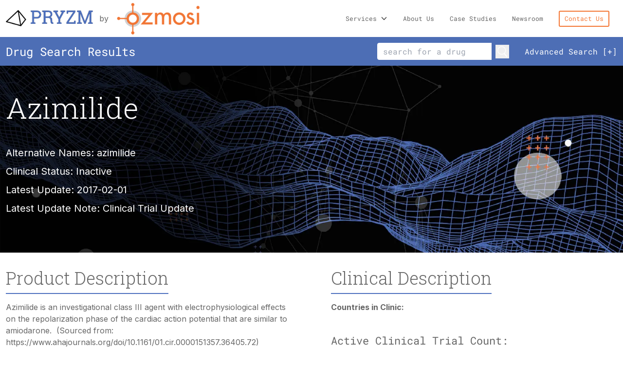

--- FILE ---
content_type: text/html; charset=utf-8
request_url: https://pryzm.ozmosi.com/product/azimilide
body_size: 6448
content:
<!DOCTYPE html>
<html lang="en">
<head>
	<meta http-equiv="Cache-Control" content="no-cache, no-store, must-revalidate">
<meta http-equiv="Pragma" content="no-cache">
<meta http-equiv="Expires" content="0">
<meta charset="UTF-8">
<meta name="viewport" content="width=device-width, initial-scale=1.0">
<script>
	window.CLOSE_BUTTON_IMG = "/img/close.png";
</script>
<link rel="icon" href="https://pryzm.ozmosi.com/img/OzmosiFavicon-32x32.png" sizes="32x32" />
<link rel="icon" href="https://pryzm.ozmosi.com/img/OzmosiFavicon-192x192.png" sizes="192x192" />
<link rel="apple-touch-icon" href="https://pryzm.ozmosi.com/img/OzmosiFavicon-180x180.png" />
<meta name="msapplication-TileImage" content="https://pryzm.ozmosi.com/img/OzmosiFavicon-270x270.png" />
<meta name="twitter:card" content="summary_large_image">
<meta name="twitter:site" content="@OzmosiHealth">
<meta name="twitter:creator" content="@OzmosiHealth">
<meta name="twitter:image" content="https://pryzm.ozmosi.com/img/OzmoiTwitterAsset-Small.png">
<meta name="og:image" content="https://pryzm.ozmosi.com/img/OzmoiTwitterAsset-Small.png">
<link rel="stylesheet" href="/css/style.css">
<link href="https://fonts.googleapis.com/css2?family=Inter:wght@100;200;300;400;500;600;700&display=swap" rel="stylesheet">
<script src="https://cdn.tailwindcss.com"></script>
<link href="https://fonts.googleapis.com/css2?family=Roboto+Slab:wght@100;200;300;400;500;600;700;800;900&display=swap" rel="stylesheet">

<!-- Google tag (gtag.js) -->
<script async src="https://www.googletagmanager.com/gtag/js?id=UA-104387151-5"></script>
<script>
 window.dataLayer = window.dataLayer || [];
 function gtag(){dataLayer.push(arguments);}
 gtag('js', new Date());
 gtag('config', 'UA-104387151-5');
</script>

<!-- Session Timeout Modal -->
<div id="session-timeout-modal" class="fixed inset-0 z-50 hidden flex items-center justify-center bg-black bg-opacity-50">
    <div class="bg-white rounded-lg shadow-xl max-w-md w-full mx-4 p-6">
        <div class="text-center">
            <div class="mx-auto flex items-center justify-center h-12 w-12 rounded-full bg-yellow-100 mb-4">
                <svg class="h-6 w-6 text-yellow-600" fill="none" viewBox="0 0 24 24" stroke="currentColor">
                    <path stroke-linecap="round" stroke-linejoin="round" stroke-width="2" d="M12 9v2m0 4h.01m-6.938 4h13.856c1.54 0 2.502-1.667 1.732-2.5L13.732 4c-.77-.833-1.732-.833-2.5 0L3.314 16.5c-.77.833.192 2.5 1.732 2.5z" />
                </svg>
            </div>
            <h3 class="text-lg font-medium text-gray-900 mb-2">Session Expiring Soon</h3>
            <div class="text-sm text-gray-500 mb-4">
                <p>Your session will expire due to inactivity in:</p>
                <div class="text-2xl font-bold text-red-600 mt-2">
                    <span id="timeout-countdown">5:00</span>
                </div>
            </div>
            <div class="flex flex-col sm:flex-row gap-3">
                <button id="session-extend-btn" class="flex-1 bg-pryzm-blue hover:brightness-110 text-white px-4 py-2 rounded-md text-sm font-medium transition-all">
                    Stay Logged In
                </button>
                <button id="session-logout-btn" class="flex-1 bg-gray-200 hover:bg-gray-300 text-gray-800 px-4 py-2 rounded-md text-sm font-medium transition-all">
                    Logout Now
                </button>
            </div>
        </div>
    </div>
</div>
	<title>Ozmosi | Azimilide Drug Profile</title>
	<link rel="canonical" href="https://pryzm.ozmosi.com/product/azimilide" />
	<meta name="description" content="Azimilide is an investigational class III agent with electrophysiological effects on the repolarization phase of the cardiac action potential that are similar">
	<meta name="twitter:title" content="Ozmosi | Azimilide Drug Profile">
	<meta name="twitter:description" content="Azimilide is an investigational class III agent with electrophysiological effects on the repolarization phase of the cardiac action potential that are similar to amiodarone.  (Sourced from: https://www.ahajournals.org/doi/10.1161/01.cir.0000151357.36405.72)">
	<meta name="og:title" content="Ozmosi | Azimilide Drug Profile">
	<meta name="og:description" content="Azimilide is an investigational class III agent with electrophysiological effects on the repolarization phase of the cardiac action potential that are similar to amiodarone.  (Sourced from: https://www.ahajournals.org/doi/10.1161/01.cir.0000151357.36405.72)">
</head>
<body>
	<header>
    <div class="container mx-auto px-3">
        <div class="outer__header flex items-center justify-between py-1">
            <div class="header__logo">
                <a href="#" class="inline-flex items-center justify-center">
                    
                        <div class="hidden md:inline-flex items-center justify-center">
                            <img src="/img/pzm-logo.png" alt="Pryzm logo">
                            <span class="px-3"> by </span> 
                        </div>
                        <img src="/img/logo.png" alt="Ozmosi logo">
                    
                </a>
            </div>
            <div class="header__right flex flex-col lg:flex-row items-center justify-center lg:justify-end">
                <ul class="flex flex-col lg:flex-row items-center justify-end">
                    <li class="droppable__box mr-0 lg:mr-8">
                        <a href="#" class="inline-flex items-center justify-center py-5">Services <img class='ml-2' style="width:14px;" src="/img/dropdown.webp" alt="Dropdown"></a>
                        <div class="drop__box">
                            <ul>
                                <li><a href="https://www.ozmosi.com/beam/" class="text-base">BEAM Clinical Trial Data</a></li>
                                <li><a href="https://www.ozmosi.com/global-clinical-trial-data/" class="text-base">GCT Global Clinical Trials</a></li>
                                <li><a href="https://www.ozmosi.com/pryzm/" class="text-base">PRYZM Pharma Product Database</a></li>
                                <li><a href="https://pryzm.ozmosi.com/pdufa-calendar" class="text-base">PDUFA Calendar</a></li>
                                <li><a href="https://www.ozmosi.com/krystl/" class="text-base">KRYSTL Industry Scan Reporting</a></li>
                                <li><a href="https://www.ozmosi.com/lenz/" class="text-base">LENZ Company Pipeline Summary</a></li>
                                <li><a href="https://www.ozmosi.com/consulting-services/" class="text-base">Specialized Consulting</a></li>
                                <li><a href="https://www.ozmosi.com/pharmaceutical-products-in-use/" class="text-base">Approved Pharmaceutical Products in Use</a></li>
                            </ul>
                        </div>
                    </li>
                    <li class="mr-0 lg:mr-8"><a href="https://www.ozmosi.com/about-us/" class="inline-flex items-center justify-center  py-2 lg:py-5">About Us</a></li>
                    <li class="mr-0 lg:mr-8"><a href="https://www.ozmosi.com/case-studies/" class="inline-flex items-center justify-center  py-2 lg:py-5">Case Studies</a></li>
                    <li class="mr-0 lg:mr-8"><a href="https://www.ozmosi.com/newsroom/" class="inline-flex items-center justify-center  py-2 lg:py-5">Newsroom</a></li>
                </ul>
                <a href="https://www.ozmosi.com/contact-us/" class="inline-flex items-center justify-center mt-5 lg:mt-0 mr-4">Contact Us</a>
                
            </div>
            <div class="header__button inline-flex lg:hidden">
                <a href="#" class="inline-flex items-center flex-col justify-center">
                    <span></span>
                    <span></span>
                    <span></span>
                </a>
            </div>
        </div>
    </div>
</header>
<div class="second__controls">
    <div class="container px-3 mx-auto">
        <div class="outer__controls flex flex-col md:flex-row items-center justify-between py-3">
            <span class="text-xl md:text-2xl inline-flex mb-2 md:mb-0">Drug Search Results</span>
            <div class="controls__right flex-col md:flex-row flex items-center justify-end">
                
                <form id="search-form" method="GET" action="/search" class="flex-col md:flex-row flex items-center justify-end">
                <input type="hidden" name="display_as" value="" />
                <input type="hidden" name="name" value="" id="search-name-field" />
                <div class="search__form basic-search-container flex items-center relative">
                    <input type="text" id="basic-search" value="" placeholder="search for a drug">
                    <button type="submit" class="ml-2" onclick="javascript:submit_form();return false;">
                        <img src="/img/search.png" alt="search">
                    </button>
                    <span class="search-helper-text text-sm text-white opacity-0 absolute -bottom-6 left-0 transition-opacity duration-200">Using advanced filters...</span>
                </div>
                <div class="filter__dropdown mt-2 md:mt-0 ml-0 md:ml-8">
                    <a href="#">Advanced Search [+]</a>
                    <div class="dropdown__box hidden">
                        <div class="grid sm:grid-cols-2 lg:grid-cols-3 gap-4">
                            <div class="group__input">
                                <p class="text-sm md:text-base">Search Asset Name</p>
                                <input type="text" id="advanced-search" value="" placeholder="" class="filter-item w-full p-2 mr-2">
                            </div>
                            <div class="group__input">
                                <p class="text-sm md:text-base">Company</p>
                                <input type="hidden" id="company" name="company" value="" />
                                <div id="company-tags" class="tag__block" data-json="/api/v1/sponsors/">
                                    <div class="tag__wrapper">
                                        <input type="text">
                                    </div>
                                    <div class="dropdown__tags" style="display:none;">
                                        <ul>
                                        </ul>
                                    </div>
                                </div>
                            </div>
                            <div class="group__input">
                                <p class="text-sm md:text-base">Mechanism of Action</p>
                                <input type="hidden" id="moa" name="moa" value="" />
                                <input type="hidden" id="moa_operator" name="moa_operator" value="OR" />
                                <div id="moa-tags" class="tag__block" data-json="/api/v1/moas/">
                                    <div class="tag__wrapper">
                                        <input type="text">
                                    </div>
                                    <div class="dropdown__tags" style="display:none;">
                                        <ul>
                                        </ul>
                                    </div>
                                </div>
                                <div class="moa-operator-control-wrapper">
                                    <div class="moa-operator-control">
                                        <button type="button" class="moa-operator-btn active" data-value="OR">OR</button>
                                        <button type="button" class="moa-operator-btn" data-value="AND">AND</button>
                                    </div>
                                </div>
                            </div>
                            <div class="group__input">
                                <p class="text-sm md:text-base">Therapy Area</p>
                                <input type="hidden" id="sub_ta" name="sub_ta" value="" />
                                <div id="sub_ta-tags" class="tag__block" data-json="/api/v1/sub_therapy_areas/">
                                    <div class="tag__wrapper">
                                        <input type="text">
                                    </div>
                                    <div class="dropdown__tags" style="display:none;">
                                        <ul>
                                        </ul>
                                    </div>
                                </div>
                            </div>
                            <div class="group__input">
                                <p class="text-sm md:text-base">Indications</p>
                                <input type="hidden" id="indications" name="indications" value="" />
                                <div id="indications-tags" class="tag__block" data-json="/api/v1/indications/">
                                    <div class="tag__wrapper">
                                        <input type="text">
                                    </div>
                                    <div class="dropdown__tags" style="display:none;">
                                        <ul>
                                        </ul>
                                    </div>
                                </div>
                            </div>
                            <div class="group__input">
                                <p class="text-sm md:text-base">Phase</p>
                                <input type="hidden" id="phase" name="phase" value="" />
                                <div id="phase-tags" class="group__multi" data-json="/api/v1/phases">
                                    <div class="tag__wrapper field"></div>
                                    <div class="box" style="display:none;">
                                    </div>
                                </div>
                            </div>
                            <div class="group__input">
                                <p class="text-sm md:text-base">Novel Mechanism of Action?</p>
                                <select name="novel_target" class="filter-item w-full p-2 mr-2">
                                    <option value="">[Any]</option>
                                    
                                        <option value="Yes" >Yes</option>
                                    
                                        <option value="No" >No</option>
                                    
                                        <option value="N/A" >N/A</option>
                                    
                                </select>
                            </div>
                            <div class="group__input">
                                <p class="text-sm md:text-base">Clinical Status</p>
                                <select name="clinical_status" class="filter-item w-full p-2 mr-2">
                                    <option value="">[Any]</option>
                                    <option value="1" >Active</option>
                                    <option value="0" >Inactive/Established</option>
                                </select>
                            </div>
                            <div id="modalities-tags" class="group__multi" data-json="/api/v1/modalities">
                                <p class="text-sm md:text-base">Modalities</p>
                                <input type="hidden" id="modalities" name="modalities" value="" />
                                <div class="tag__wrapper field"></div>
                                <div class="box" style="display:none;">
                                </div>
                            </div>
                            <div class="group__input">
                                <p class="text-sm md:text-base">Route of Administration</p>
                                <input type="hidden" id="roa" name="roa" value="" />
                                <div id="roa-tags" class="group__multi" data-json="/api/v1/roas">
                                    <div class="tag__wrapper field"></div>
                                    <div class="box" style="display:none;">
                                    </div>
                                </div>
                            </div>
                            <div class="group__input">
                                <p class="text-sm md:text-base">Created from</p>
                                <input type="date"
                                       id="created_from"
                                       name="created_from"
                                       class="filter-item w-full p-2 mr-2"
                                       placeholder="YYYY-MM-DD"
                                       min="1900-01-01"
                                       max="9999-12-31">
                            </div>
                            
                            

                            
                        </div>
                        <div class="filter-actions flex justify-end mt-6 pt-4 border-t">
                            <button type="button" class="clear-filters-btn px-4 py-2 mr-3 bg-gray-200 hover:bg-gray-300 rounded-md text-gray-700">Clear</button>
                            <button type="submit" class="search-filters-btn px-4 py-2 text-white rounded-md bg-pryzm-blue hover:brightness-110" onclick="submit_form();return false;">Search</button>
                        </div>
                    </div>
                </div>
                </form>
            </div>
        </div>
    </div>
</div>

	<div class="hero__section pt-16 md:pt-14 pb-8 md:pb-8">
		<div class="container px-3 mx-auto mb-10">
			<h1 class="title-1 m-0 mb-5 md:mb-11 text-4xl md:text-6xl">Azimilide</h1>
			<h3 class="m-0 text-base sm:text-lg md:text-xl">
				Alternative Names: azimilide<br>
				Clinical Status: Inactive<br>
				Latest Update: 2017-02-01<br>
				Latest Update Note:</span>  <a target="_blank" href="https://clinicaltrials.gov/show/NCT00751738">Clinical Trial Update</a>
				<br/>
        	</h3>
		</div>
	</div>
	<div class="main__section">
		<div class="container px-3 mx-auto">
			<div class="outer__main grid grid-cols-1 lg:grid-cols-2 gap-x-20 pt-8">
				<div class="main__left">
					<div class="element__info mb-10"> 
						<h2 class="title-2 text-2xl lg:text-4xl">Product Description</h2>
						<p id="product__desc" class="mb-2 text-sm lg:text-base break-words overflow-hidden">Azimilide is an investigational class III agent with electrophysiological effects on the repolarization phase of the cardiac action potential that are similar to amiodarone.  (Sourced from: https://www.ahajournals.org/doi/10.1161/01.cir.0000151357.36405.72)</p>
						<p class="mb-2 text-sm lg:text-base break-words"><span class="font-bold">Mechanisms of Action:</span> Potassium Channel Antagonist</p>
						<p class="mb-2 text-sm lg:text-base break-words"><span class="font-bold">Novel Mechanism:</span> No</p>
						<p class="mb-2 text-sm lg:text-base break-words"><span class="font-bold">Modality:</span> Small Molecule</p>
						<p class="mb-2 text-sm lg:text-base break-words"><span class="font-bold">Route of Administration:</span> Oral</p>
						<p class="mb-2 text-sm lg:text-base break-words"><span class="font-bold">FDA Designation:</span>  *</p>
						
						<p class="mb-2 text-sm lg:text-base break-words"><span class="font-bold">Approval Status:</span> Not Approved</p>
						<p class="mb-2 text-sm lg:text-base break-words"><span class="font-bold">Approved Countries:</span> None</p>
						<p class="mb-2 text-sm lg:text-base break-words"><span class="font-bold">Approved Indications:</span> None</p>
						<p class="mb-2 text-sm lg:text-base break-words"><span class="font-bold">Known Adverse Events:</span> None</p>
						<p class="text-sm lg:text-base"><span class="font-bold">
							Company: </span><a target="_blank" class="hover:underline" href="https://www.google.com/search?q=AbbVie">AbbVie</a> <br>
							<span class="font-bold">Company Location: </span>Eastern America<br>
							<span class="font-bold">Company CEO: </span>Richard A. Gonzalez <br>
							<span class="font-bold">Additional Commercial Interests: </span>None
						</p>
					</div>
				</div>
				<div class="main__right">
					<div class="element__info mb-10"> 
						<h2 class="title-2 text-2xl lg:text-4xl">Clinical Description</h2>
						
						<p class="text-sm lg:text-base"><span class="font-bold">Countries in Clinic: </span></p>
					</div>
					<div class="element__info">
						<h6 class="mb-5">Active Clinical Trial Count: </h6>
					</div>
				</div>
			</div>
			<div class="catalyst_events">
				<div class="element__info mb-10"> 
				<h2 class="title-2 text-2xl lg:text-4xl">Recent & Upcoming Milestones</h2>
				<ul class="list-disc pl-5 space-y-2">
					
				</ul>
			</div>
			<div class="bottom__main">
				<div class="element__info mb-10"> 
					<h2 class="title-2 text-2xl lg:text-4xl">Highest Development Phases</h2>
					
					<p class="mb-2 text-sm lg:text-base"><span class="font-bold">Phase 3: </span>Atrial Fibrillation|Other|Tachycardia, Ventricular|Ventricular Fibrillation|Cardiac Arrhythmias</p>
					
					<p class="mb-2 text-sm lg:text-base"><span class="font-bold">Phase 2: </span>Heart Failure</p>
					
					<p class="mb-2 text-sm lg:text-base"><span class="font-bold">Phase 1: </span>Healthy Volunteers</p>
					
				</div>
				<div class="table__wrapper">
					<table>
						<thead>
							<tr>
								<th><p class="text-sm lg:text-base">Trial ID</p></th>
								<th><p class="text-sm lg:text-base">Trial</p></th>
								<th><p class="text-sm lg:text-base">Phase</p></th>
								<th><p class="text-sm lg:text-base">Trial Status</p></th>
								<th><p class="text-sm lg:text-base">Disease</p></th>
								<th><p class="text-sm lg:text-base">Primary Completion Date</p></th>
								<th><p class="text-sm lg:text-base">Probability of Success</p></th>
								<th><p class="text-sm lg:text-base">Latest Trial Update Date</p></th>
								<th><p class="text-sm lg:text-base">Data Updated</p></th>
							</tr>
						</thead>
						<tbody>
							
							<tr>
								<td><p class="text-sm lg:text-base">NCT00318838</p></td>
								<td><a class="text-sm lg:text-base" style ="color:blue" target="_blank" href="https://clinicaltrials.gov/show/NCT00318838">  NCT00318838  </a></td>
								<td><p class="text-sm lg:text-base">P1</p></td>
								<td><p class="text-sm lg:text-base">Completed</p></td>
								<td><p class="text-sm lg:text-base">Healthy Volunteers</p></td>
								<td><p class="text-sm lg:text-base">2006-05-01</p></td>
								<td><p class="text-sm lg:text-base"></p></td>
								<td><p class="text-sm lg:text-base">2019-03-21</p></td>
								<td><p class="text-sm lg:text-base">Treatments</p></td>
							</tr>
							
							<tr>
								<td><p class="text-sm lg:text-base">NCT00752596</p></td>
								<td><a class="text-sm lg:text-base" style ="color:blue" target="_blank" href="https://clinicaltrials.gov/show/NCT00752596">  NCT00752596  </a></td>
								<td><p class="text-sm lg:text-base">P2</p></td>
								<td><p class="text-sm lg:text-base">Completed</p></td>
								<td><p class="text-sm lg:text-base">Heart Failure</p></td>
								<td><p class="text-sm lg:text-base">2006-07-01</p></td>
								<td><p class="text-sm lg:text-base"></p></td>
								<td><p class="text-sm lg:text-base">2019-03-18</p></td>
								<td><p class="text-sm lg:text-base">Treatments</p></td>
							</tr>
							
							<tr>
								<td><p class="text-sm lg:text-base">2011-004376-11</p></td>
								<td><a class="text-sm lg:text-base" style ="color:blue" target="_blank" href="https://www.clinicaltrialsregister.eu/ctr-search/trial/2011-004376-11/BE/">  2011-004376-11  </a></td>
								<td><p class="text-sm lg:text-base">P3</p></td>
								<td><p class="text-sm lg:text-base">Terminated</p></td>
								<td><p class="text-sm lg:text-base">Unknown</p></td>
								<td><p class="text-sm lg:text-base">2014-11-15</p></td>
								<td><p class="text-sm lg:text-base"></p></td>
								<td><p class="text-sm lg:text-base">2025-07-05</p></td>
								<td><p class="text-sm lg:text-base">Treatments</p></td>
							</tr>
							
							<tr>
								<td><p class="text-sm lg:text-base">NCT01464476</p></td>
								<td><a class="text-sm lg:text-base" style ="color:blue" target="_blank" href="https://clinicaltrials.gov/show/NCT01464476">  SHIELD-2  </a></td>
								<td><p class="text-sm lg:text-base">P3</p></td>
								<td><p class="text-sm lg:text-base">Terminated</p></td>
								<td><p class="text-sm lg:text-base">Cardiac Arrhythmias</p></td>
								<td><p class="text-sm lg:text-base">2013-05-01</p></td>
								<td><p class="text-sm lg:text-base"></p></td>
								<td><p class="text-sm lg:text-base">2019-03-19</p></td>
								<td><p class="text-sm lg:text-base">Treatments</p></td>
							</tr>
							
							<tr>
								<td><p class="text-sm lg:text-base">NCT00751738</p></td>
								<td><a class="text-sm lg:text-base" style ="color:blue" target="_blank" href="https://clinicaltrials.gov/show/NCT00751738">  NCT00751738  </a></td>
								<td><p class="text-sm lg:text-base">P3</p></td>
								<td><p class="text-sm lg:text-base">Completed</p></td>
								<td><p class="text-sm lg:text-base">Other</p></td>
								<td><p class="text-sm lg:text-base">2005-10-01</p></td>
								<td><p class="text-sm lg:text-base"></p></td>
								<td><p class="text-sm lg:text-base">2019-03-18</p></td>
								<td><p class="text-sm lg:text-base">Treatments</p></td>
							</tr>
							
							<tr>
								<td><p class="text-sm lg:text-base">NCT00035490</p></td>
								<td><a class="text-sm lg:text-base" style ="color:blue" target="_blank" href="https://clinicaltrials.gov/show/NCT00035490">  NCT00035490  </a></td>
								<td><p class="text-sm lg:text-base">P3</p></td>
								<td><p class="text-sm lg:text-base">Completed</p></td>
								<td><p class="text-sm lg:text-base">Tachycardia, Ventricular|Ventricular Fibrillation</p></td>
								<td><p class="text-sm lg:text-base">2004-04-01</p></td>
								<td><p class="text-sm lg:text-base"></p></td>
								<td><p class="text-sm lg:text-base">2019-03-21</p></td>
								<td><p class="text-sm lg:text-base"></p></td>
							</tr>
							
							<tr>
								<td><p class="text-sm lg:text-base">NCT00035464</p></td>
								<td><a class="text-sm lg:text-base" style ="color:blue" target="_blank" href="https://clinicaltrials.gov/show/NCT00035464">  NCT00035464  </a></td>
								<td><p class="text-sm lg:text-base">P3</p></td>
								<td><p class="text-sm lg:text-base">Completed</p></td>
								<td><p class="text-sm lg:text-base">Atrial Fibrillation</p></td>
								<td><p class="text-sm lg:text-base">2004-01-01</p></td>
								<td><p class="text-sm lg:text-base"></p></td>
								<td><p class="text-sm lg:text-base">2019-03-21</p></td>
								<td><p class="text-sm lg:text-base">Treatments</p></td>
							</tr>
							
							<tr>
								<td><p class="text-sm lg:text-base">NCT00035477</p></td>
								<td><a class="text-sm lg:text-base" style ="color:blue" target="_blank" href="https://clinicaltrials.gov/show/NCT00035477">  NCT00035477  </a></td>
								<td><p class="text-sm lg:text-base">P3</p></td>
								<td><p class="text-sm lg:text-base">Completed</p></td>
								<td><p class="text-sm lg:text-base">Atrial Fibrillation</p></td>
								<td><p class="text-sm lg:text-base">2003-10-01</p></td>
								<td><p class="text-sm lg:text-base"></p></td>
								<td><p class="text-sm lg:text-base">2019-03-21</p></td>
								<td><p class="text-sm lg:text-base"></p></td>
							</tr>
							
							<tr>
								<td><p class="text-sm lg:text-base">NCT00035451</p></td>
								<td><a class="text-sm lg:text-base" style ="color:blue" target="_blank" href="https://clinicaltrials.gov/show/NCT00035451">  NCT00035451  </a></td>
								<td><p class="text-sm lg:text-base">P3</p></td>
								<td><p class="text-sm lg:text-base">Completed</p></td>
								<td><p class="text-sm lg:text-base">Atrial Fibrillation</p></td>
								<td><p class="text-sm lg:text-base">2003-06-01</p></td>
								<td><p class="text-sm lg:text-base"></p></td>
								<td><p class="text-sm lg:text-base">2019-03-21</p></td>
								<td><p class="text-sm lg:text-base">Treatments</p></td>
							</tr>
							
						</tbody>
					</table>
				</div>
			</div>
		</div>
	</div>
	<div class="recent__news py-12 md:py-20">
		<div class="container px-3 mx-auto">
			<h2 class="title-2 text-2xl lg:text-4xl">Recent News Events</h2>
			<div class="table__wrapper">
				<table>
					<tr>
						<th><p class="text-sm lg:text-base">Date</p></th>
						<th><p class="text-sm lg:text-base">Type</p></th>
						<th><p class="text-sm lg:text-base">Title</p></th>
					</tr>
					
				</table>
			</div>
		</div>
	</div>

	<div class="pre__footer py-7 md:py-10">
		<div class="container px-3 mx-auto">
			<div class="outer__pre px-5 py-5 md:px-8 md:py-8 mx-auto">
				<h2 class="md:text-6xl mb-5">Did PRYZM just deliver the data you were looking for? </br> Did you try our Excel download too?</h2>
				<p class="mt-0  mb-3 text-sm lg:text-base">
					Now that you've used PRYZM, we hope you're able to see for yourself that it was designed and developed by people who actually use this data for a living. By applying next-generation technology for aggregating and curating this info across multiple key sources PRYZM delivering the <a class="cursor-text" href="/drug-list">latest information</a> at your fingertips just the way you need it and with industry leading speed and cost effectiveness.
				</p>
				<p class="mt-0  mb-3 text-sm lg:text-base">
					Our subscribers enjoy unlimited searches and receive this data on their own secure instance so they can overlay any additional internal/proprietary data on top of the search results and blend that data with real-time industry intel from PRYZM. Discover how you can continue to uncover the competitive landscape and drive strategy.
				</p>
				
				<div class="button__wrapper flex justify-end mt-8">
					<a href="/cdn-cgi/l/email-protection#680b0128071205071b01460b0705" class="inline-flex items-center justify-center text-xxl py-6 px-8">Suggestions</a>
				</div>
			</div>
		</div>
	</div>

	

<footer>
    <div class="top__footer">
            <div class="container px-3 mx-auto">
            <ul class="flex items-center justify-center flex-wrap">
                <li class=""><a href="https://www.ozmosi.com/" class="text-sm lg:text-base py-3 md:py-4 px-3 md:px-5 flex">Home</a></li>
                <li class=""><a href="https://www.ozmosi.com/about-us/" class="text-sm lg:text-base py-3 md:py-4 px-3 md:px-5 flex">About Us</a></li>
                <li class=""><a href="https://www.ozmosi.com/data-services/" class="text-sm lg:text-base py-3 md:py-4 px-3 md:px-5 flex">Services</a></li>
                <li class=""><a href="https://www.ozmosi.com/case-studies/" class="text-sm lg:text-base py-3 md:py-4 px-3 md:px-5 flex">Case Studies</a></li>
                <li class=""><a href="https://www.ozmosi.com/newsroom/" class="text-sm lg:text-base py-3 md:py-4 px-3 md:px-5 flex">Newsroom</a></li>
                <li class=""><a href="https://www.ozmosi.com/contact-us/" class="text-sm lg:text-base py-3 md:py-4 px-3 md:px-5 flex">Contact Us</a></li>
            </ul>
        </div>
    </div>
    <div class="bottom__footer">
        <div class="container mx-auto">
            <div class="copyright__wrap py-7 flex flex-col-reverse md:flex-row items-center justify-between">
                <p class="text-sm lg:text-base">OZMOSI© 2026 | All Rights Reserved | Site by Webtyde</p>
                <ul class="flex items-center justify-end mb-3 md:mb-0 m-0">
                    <li><a href="https://www.facebook.com/Ozmosi" class="inline-flex items-center justify-center"><img src="/img/fb.png" alt="Facebook"></a></li>
                    <li><a href="https://twitter.com/OzmosiHealth" class="inline-flex items-center justify-center"><img src="/img/twitter.png" alt="Twitter"></a></li>
                    <li><a href="https://www.youtube.com/channel/UCMpkyv-jahjcroAbrHaYo0g/videos" class="inline-flex items-center justify-center"><img src="/img/youtube.png" alt="YouTube"></a></li>
                    <li><a href="https://www.linkedin.com/company/ozmosi/" class="inline-flex items-center justify-center"><img src="/img/linkedin.png" alt="LinkedIn"></a></li>
                </ul>
            </div>
        </div>
    </div>
</footer>

	<script data-cfasync="false" src="/cdn-cgi/scripts/5c5dd728/cloudflare-static/email-decode.min.js"></script><script
		src="https://code.jquery.com/jquery-3.6.1.js"
		integrity="sha256-3zlB5s2uwoUzrXK3BT7AX3FyvojsraNFxCc2vC/7pNI="
		crossorigin="anonymous"></script>
  	<script src="/js/script.js"></script>
<script defer src="https://static.cloudflareinsights.com/beacon.min.js/vcd15cbe7772f49c399c6a5babf22c1241717689176015" integrity="sha512-ZpsOmlRQV6y907TI0dKBHq9Md29nnaEIPlkf84rnaERnq6zvWvPUqr2ft8M1aS28oN72PdrCzSjY4U6VaAw1EQ==" data-cf-beacon='{"version":"2024.11.0","token":"12d1e3ecf2ff42e5904ef6b9f02cea8a","r":1,"server_timing":{"name":{"cfCacheStatus":true,"cfEdge":true,"cfExtPri":true,"cfL4":true,"cfOrigin":true,"cfSpeedBrain":true},"location_startswith":null}}' crossorigin="anonymous"></script>
</body>
</html>

--- FILE ---
content_type: text/css; charset=utf-8
request_url: https://pryzm.ozmosi.com/css/style.css
body_size: 6113
content:
@tailwind base;
@tailwind components;
@tailwind utilities;

body, html {
  margin: 0px;
  padding: 0px;
}

body * {
  color: #666666;
  font-family: "Inter" ,sans-serif;
}

@font-face {
  font-family: "RobotoMono";
  src: url("../fonts/RobotoMono-Regular.ttf");
}
@font-face {
  font-family: "RobotoMono-Light";
  src: url("../fonts/RobotoMono-Light.ttf");
}

.bg-pryzm-blue {
  background-color: #4D6EB5;
}

.header__right ul li a {
  font-family: "RobotoMono",monospace;
  font-weight: 400;
  font-size: 10pt
}

.header__right ul li a:hover {
  color: #ABB8D0;
}

.header__right > ul > li:hover > a:before, .header__right > ul > li:hover > a:after {
  opacity: 1;
}

.header__right > ul > li > a {
  position: relative;
  -webkit-transition: .4s ease all;
  transition: .4s ease all;
}
.header__right > ul > li > a:hover:before, .header__right > ul > li > a:hover:after {
  opacity: 1;
}
.header__right > ul > li > a:before {
  content: "[";
  position: absolute;
  left: -12px;
  top: 20px;
  font-size: 16px;
  color: #F47735;
  opacity: 0;
  -webkit-transition: .4s ease all;
  transition: .4s ease all;
}
.header__right > ul > li > a:after {
  content: "]";
  position: absolute;
  right: -12px;
  top: 20px;
  font-size: 16px;
  color: #F47735;
  opacity: 0;
  -webkit-transition: .4s ease all;
  transition: .4s ease all;
}

.bottom__footer {
  background-color: #171717;
}
.bottom__footer .copyright__wrap ul {
  padding: 0px;
  list-style-type: none;
}
.bottom__footer .copyright__wrap ul li {
  margin-right: 10px;
}
.bottom__footer .copyright__wrap ul li:last-child {
  margin-right: 0px;
}
.bottom__footer .copyright__wrap ul li a {
  min-width: 45px;
  max-width: 45px;
  min-height: 45px;
  max-height: 45px;
  border-radius: 5px;
  background-color: #121212;
}
.bottom__footer .copyright__wrap ul li a img {
  max-width: 24px;
}
.bottom__footer .copyright__wrap > p {
  margin: 0px;
  font-size: 9pt;
  font-family: "RobotoMono-Light", sans-serif;
  font-weight: 100;
  color: #fff;
}

.top__footer {
  background-color: #2f2f2f;
}
.top__footer ul li a {
  font-family: "RobotoMono" , monospace;
  font-size: 10pt;
  -webkit-transition: .4s ease all;
  transition: .4s ease all;
  color: #bbb;
}
.top__footer ul li a:hover {
  background-color: #282828;
  color: #fff;
}

h1.title-1 {
  font-family: 'Roboto Slab', serif;
  font-weight: 300;
  color: #fff;
}

h2.title-2 {
  font-family: 'Roboto Slab' ,sans-serif;
  margin: 0px;
  font-weight: 300;
  padding-bottom: 11px;
  margin-bottom: 15px;
  border-bottom: 2px solid #5173C0;
  display: -webkit-inline-box;
  display: -ms-inline-flexbox;
  display: inline-flex;
}

.element__info > h6 {
  font-family: 'RobotoMono' ,sans-serif;
  font-size: 22px;
  font-weight: 300;
  margin-top: 0px;
}

.table__wrapper {
  width: 100%;
  overflow-x: auto;
  max-height: 500px; /* Fixed height for desktop */
  overflow-y: auto;
  scrollbar-width: thin; /* Firefox */
  scrollbar-color: #5173C0 #f2f2f2; /* Firefox */
}
.table__wrapper::-webkit-scrollbar {
  width: 8px;
  height: 8px;
  background: #f2f2f2;
}
.table__wrapper::-webkit-scrollbar-thumb {
  background: #5173C0;
  border-radius: 6px;
  border: 2px solid #f2f2f2;
}
.table__wrapper::-webkit-scrollbar-track {
  background: #f2f2f2;
  border-radius: 6px;
}
.table__wrapper table {
  border-collapse: collapse;
  text-align: left;
  min-width: 680px;
}
.table__wrapper table thead {
  position: sticky;
  top: 0;
  background-color: #fff;
  z-index: 1;
}
.table__wrapper table thead tr {
  box-shadow: 0 1px 0 0 #5173C0;
  background: #fff;
  z-index: 2;
}
.table__wrapper table td {
  padding: 10px 0px;
  padding-right: 20px;
  vertical-align: top;
}
.table__wrapper table th {
  border-bottom: 2px solid #5173C0;
  padding: 10px 0px;
  padding-right: 20px;
  vertical-align: middle;
  background-color: #fff;
}
.table__wrapper table th p {
  font-family: "RobotoMono" ,sans-serif;
  font-size: 16px;
  font-weight: 400;
}

.hero__section {
  background: url("../img/heroimage.webp");
  background-repeat: no-repeat;
  background-size: cover;
  background-position: center;
}
.hero__section h3 {
  line-height: 38px;
  color: #fff;
}
.footer__section {
  background: url("../img/heroimage.webp");
  background-repeat: no-repeat;
  background-size: cover;
  background-position: center;
}

.second__controls {
  background-color: #4D6EB5;
}
.second__controls .outer__controls .controls__right * {
  font-family: "RobotoMono", sans-serif;
}
.second__controls .outer__controls .controls__right .filter__dropdown {
  color: #fff;
  position: relative;
}
.second__controls .outer__controls .controls__right .filter__dropdown .dropdown__box {
  position: absolute;
  top: 40px;
  background-color: #fff;
  padding: 20px;
  border-radius: 4px;
  z-index: 3;
  right: 0px;
  box-shadow: 0px 4px 20px rgba(0, 0, 0, 0.15);
  width: 100%;
  min-width: 840px;
}
.second__controls .outer__controls .controls__right .search__form > input {
  outline: none;
  height: 35px;
  background-color: #fff;
  padding-left: 12px;
  padding-right: 12px;
}
.second__controls .outer__controls .controls__right .search__form button[type="submit"] > img {
  max-width: 28px;
}
.second__controls .outer__controls > span {
  font-family: "RobotoMono" , sans-serif;
  color: #fff;
}

.dropdown__box .group__input {
  width: 100%;
}

.dropdown__box .group__input select {
  height: 40px;
  border: 1px solid #cecece;
  outline: none;
  width: 100%;
  padding-left: 12px;
  padding-right: 12px;
}

.dropdown__box .group__input > input {
  height: 40px;
  width: 100%;
  border: 1px solid #cecece;
  outline: none;
  padding-left: 12px;
  padding-right: 12px;
}

.dropdown__box {
  position: absolute;
  top: 40px;
  background-color: #fff;
  padding: 20px;
  border-radius: 4px;
  z-index: 3;
  right: 0px;
  -webkit-box-shadow: 0px 0px 15px rgba(0, 0, 0, 0.1);
          box-shadow: 0px 0px 15px rgba(0, 0, 0, 0.1);
  min-width: 840px;
}

header .outer__header .header__right .droppable__box {
  position: relative;
}
header .outer__header .header__right .droppable__box .drop__box:hover {
  opacity: 1;
  pointer-events: initial;
}
header .outer__header .header__right .droppable__box > a:hover + .drop__box {
  opacity: 1;
  pointer-events: initial;
}
header .outer__header .header__right .droppable__box .drop__box {
  border-top: 3px solid  #F47735;
  position: absolute;
  left: 0px;
  right: auto;
  z-index: 3;
  background-color: #fff;
  /*border-radius: 4px;*/
  -webkit-box-shadow: 0px 0px 15px rgba(0, 0, 0, 0.1);
          box-shadow: 0px 0px 15px rgba(0, 0, 0, 0.1);
  min-width: 240px;
  opacity: 0;
  top: 50px;
  pointer-events: none;
  -webkit-transition: .3s ease all;
  transition: .3s ease all;
  margin-left: -10px; /* Align with the "[" of Services */
}
header .outer__header .header__right .droppable__box .drop__box ul {
  padding: 15px 25px 15px 25px;
  list-style-type: none;
  margin: 0px;
}
header .outer__header .header__right .droppable__box .drop__box ul li {
  display: -webkit-box;
  display: -ms-flexbox;
  display: flex;
  width: 100%;
}
header .outer__header .header__right .droppable__box .drop__box ul li a {
  padding: 10px 15px;
  display: -webkit-box;
  display: -ms-flexbox;
  display: flex;
  font-weight: bold;
  width: 100%;
  -webkit-transition: .4s ease all;
  transition: .4s ease all;
}
header .outer__header .header__right .droppable__box .drop__box ul li a:hover {
  color: #9B9B9B;
  background-color: #F9F9F9;
}
header .outer__header .header__right > a {
  font-family: "RobotoMono", 'monospace';
  font-size: 10pt;
  border: 2px solid  #F47735;
  color: #F47735;
  padding: 5px 10px;
  -webkit-transition: .4s ease all;
  transition: .4s ease all;
  border-radius: 3px;
}
header .outer__header .header__right > a:hover {
  background-color: #F47735;
  color: #fff;
}
header .outer__header .header__logo a img {
  max-width: 180px;
}
header .outer__header .header__logo a img.large-logo {
  max-width: 260px;
}

.header__button a.active__header > span:nth-child(1) {
  -webkit-transform: rotate(45deg);
          transform: rotate(45deg);
  top: 7px;
}
.header__button a.active__header > span:nth-child(3) {
  -webkit-transform: rotate(-45deg);
          transform: rotate(-45deg);
  bottom: 8px;
}
.header__button a.active__header > span:nth-child(2) {
  opacity: 0;
}
.header__button a > span {
  min-width: 26px;
  min-height: 3px;
  border-radius: 3px;
  background-color: #666;
  margin-bottom: 5px;
  -webkit-transition: .4s ease all;
  transition: .4s ease all;
  position: relative;
  top: 0px;
  bottom: auto;
}
.header__button a > span:last-child {
  top: auto;
  bottom: 0px;
  margin-bottom: 0px;
}

.search__results>p {
  margin-bottom: 0px;
}
.search__results>p:last-child{
  margin-bottom: 0px;
}
.search__results .search__results--wrapper {
  padding-top: 20px;
}

.search__results > .search__results--wrapper .elem__result>a.title{
  font-weight:500;
  text-decoration: none;
  color:#332A73;
  font-size:24px;
  transition:.4s ease all;
}
.search__results > .search__results--wrapper .elem__result a:hover{
  text-decoration: underline;
}
.search__results > .search__results--wrapper .elem__result:last-child{
  margin-bottom: 0px;
}
.search__results a.download_url {
  text-decoration: underline;
}

/* Start search results table */
.search-results-table {
  border-collapse: separate;
  border-spacing: 1px;
  background-color: #ffffff; /* This will be the color of the gaps */
}

.search-results-table th {
  background-color: #5173C0;
  color: #fff;
  padding-top: 20px;
  padding-bottom: 20px;
  padding-left: 10px;
  padding-right: 10px;
  border: 0px solid #ffffff; /* Add white border to headers */
}

.search-results-table td {
  vertical-align: top;
  padding-top: 5px;
  padding-bottom: 5px;
  border: 0px solid #ffffff; /* Add white border to cells */
}

.search-results-table td:nth-child(7) {
  min-width: 100px;
}

.search-results-table td:last-child {
  width: 300px;
}

/* --- zebra striping applied per logical record --- */
.search-results-table tbody:nth-of-type(odd)  tr { background:#ffffff; }
.search-results-table tbody:nth-of-type(even) tr { background:#f2f2f2; }

/* Sortable column headers */
.search-results-table th.sortable {
  cursor: pointer;
}

.search-results-table th.sortable:hover {
  background-color: #3d5a9e;
}

.search-results-table th .sort-indicator {
  margin-left: 6px;
  font-size: 0.85em;
  color: #FFFFFF;
}

/* Sort loading overlay */
.search__results--wrapper {
  position: relative;
}

.sort-loading-overlay {
  position: absolute;
  top: 0;
  left: 0;
  right: 0;
  bottom: 0;
  background: rgba(255, 255, 255, 0.6);
  display: flex;
  align-items: center;
  justify-content: center;
  z-index: 10;
}

.sort-loading-overlay.hidden {
  display: none;
}

.sort-spinner {
  width: 40px;
  height: 40px;
  border: 4px solid #e0e0e0;
  border-top-color: #4a6fa5;
  border-radius: 50%;
  animation: sort-spin 0.8s linear infinite;
}

@keyframes sort-spin {
  to { transform: rotate(360deg); }
}

/* End search results table */


.pagination__list ul li {
  margin-right:5px;
}
.pagination__list ul li:last-child{
  margin-right: 0px;
}
.pagination__list ul li a:hover{
  background-color:#F47735;
}
.pagination__list ul li.active__pagination>a{
  background-color:#F47735;
}
.pagination__list ul li a{
  display: inline-flex;
  align-items: center;
  justify-content: center;
  min-width:32px;
  background-color:#353C4D;
  border-radius: 50px;
  color:#fff;
  max-width:32px;
  min-height:24px;
  font-size: 14px;
  max-height:24px;
  transition:.4s ease all;
}
.pagination__list ul{
  list-style-type: none;
  margin:0px;
  padding:0px;
}
.pagination__list ul li.disabled a {
  background-color: #ccc;
  color: #666;
  cursor: not-allowed;
  opacity: 0.6;
}
.pagination__list ul li.disabled a:hover {
  background-color: #ccc;
}
.error__wrapper{
}
.error__info{
  width: 100%;
  max-width:480px;
}
.other__link>ul>li>a{
  color:#4D6EB5;
}
.error__wrapper .error__info>h6{
  margin-top: 0px;
}
.error__wrapper .error__logo{
  max-width: 480px;
  width: 100%;
}
.error__wrapper .error__logo>img{
  max-width:100%;
}
.error__wrapper {
  min-height:calc(100vh - 180px);
}
.pre__footer{
  background:url('../img/footerback.webp');
  background-repeat: no-repeat;
  background-size:cover;
  background-position:center;
}
.outer__pre{
  background-color:#000;
  max-width: 610px;
}
.outer__pre > h2 {
  font-family: 'Roboto Slab' ,sans-serif;
  font-weight: 300;
}
.outer__pre>h2 , .outer__pre>p{
  color:#fff;
}
.button__wrapper {
  position: relative;
  right:-80px;
}
.button__wrapper>a{
    font-size: 10pt;
    background-color:#F47735;
    min-width:170px;
    min-height:45px;
    color:#fff;
    padding: 5px 10px;
    -webkit-transition: .4s ease all;
    transition: .4s ease all;
    border-radius: 3px;
    letter-spacing:0.05em;
    font-weight: 500;
}
.button__wrapper>a:hover{
  opacity:.7;
}

img.download-icon {
  display: inline-block;
  width: 35px;
  margin-left: 5px;
}

/* Tooltip styles */
.tooltip {
  position: absolute;
  top: -30px;
  right: 0;
  background-color: #1f2937;
  color: #ffffff;
  padding: 4px 8px;
  border-radius: 4px;
  font-size: 0.875rem;
  white-space: nowrap;
  opacity: 0;
  visibility: hidden;
  transition: opacity 0.5s ease;
}

.tooltip-text {
  color: #ffffff !important;
}

.inline-block {
  position: relative;
  display: inline-block;
}

.inline-block:hover .tooltip {
  opacity: 1;
  visibility: visible;
}

/* Add group/multi-select */
.group__multi>p{
  font-family:"RobotoMono" ,sans-serif;
}
.group__multi{
  position: relative;
}
.group__multi .box{
  position: absolute;
  left: 0px;
  top:100%;
  border:1px solid #cecece;
  background-color:#fff;
  z-index: 3;
  width: 100%;
}
.group__multi>.field{
  cursor:pointer;
  background:url('../img/bold-dropdown.png');
  background-repeat: no-repeat;
  background-size: 12px;
  background-position: calc(100% - 10px) center;
  display: flex;
  align-items: center;
  justify-content: flex-start
}
.group__multi>.field{
  min-height: 40px;
    width: 100%;
    border: 1px solid #cecece;
    outline: none;
    padding:2px 12px;
    padding-right: 25px;
    flex-wrap:wrap;
    display: flex;
    align-items: center;
    justify-content: flex-start;
    padding-left: 4px;
}

.group__multi .box{
  max-height: 240px;
  overflow-y:auto;
}
.group__multi .box::-webkit-scrollbar {
  width: 6px;
}
 
.group__multi .box::-webkit-scrollbar-track {
  
}
.group__multi .box::-webkit-scrollbar-thumb {
  background-color:#e9e9e9;
  border-radius:5px;
}
.group__multi .elem:last-child{
  border-bottom: 0px;
}
.group__multi .elem{
  border-bottom:1px solid #ececec;
}
/* Hide the browser's default checkbox */
.container__check input {
  position: absolute;
  opacity: 0;
  cursor: pointer;
  height: 0;
  width: 0;
}
/* Create a custom checkbox */
.checkmark {
  position: absolute;
  top: 0;
  left: 0;
  min-height: 18px;
  min-width: 18px;
  border:1px solid #000;
  border-radius: 3px;
}
/* Create the checkmark/indicator (hidden when not checked) */
.checkmark:after {
  content: "";
  position: absolute;
  display: none;
}
/* Show the checkmark when checked */
.container__check input:checked ~ .checkmark:after {
  display: block;
}
/* Style the checkmark/indicator */
.container__check .checkmark:after {
  left: 5.5px;
  top: 1px;
  width: 6px;
  height: 12px;
  border: solid #000;
  border-width: 0 3px 3px 0;
  -webkit-transform: rotate(45deg);
  -ms-transform: rotate(45deg);
  transform: rotate(45deg);
}
.group__multi>.field .tag p{
  color:#fff!important;
  font-family:"RobotoMono",monospace;
}
.group__multi>.field .tag a{
  display: inline-flex;
  margin-left: 6px;
}
.group__multi>.field .tag a img{
  min-width: 10px;
  max-width: 10px;
}
.group__multi>.field .tag{
  border:0px!important;
  background-color:#4D6EB5;
  border-radius: 0.375rem;
}
/* End group/multi-select */


@media (max-width: 1024px) {
  header .outer__header .header__right .droppable__box .drop__box {
    left: 50%;
    -webkit-transform: translate(-50%, 0);
            transform: translate(-50%, 0);
  }

  header .header__right {
    background-color: #fff;
    position: fixed;
    top: 0px;
    left: 0px;
    width: 100%;
    top: -100%;
    -webkit-transition: .8s ease all;
    transition: .8s ease all;
    height: 100%;
  }

  .second__controls .outer__controls .controls__right .filter__dropdown .dropdown__box {
    min-width: 540px;
  }
}
@media (max-width: 767px) {
  .button__wrapper{
    right:0px;
  }
  .second__controls .outer__controls .controls__right .filter__dropdown .dropdown__box {
    left: 50%;
    -webkit-transform: translate(-50%, 0);
            transform: translate(-50%, 0);
  }
}
@media (max-width: 640px) {
  .error__wrapper {
  min-height:calc(100vh - 240px);
}
  .second__controls .outer__controls .controls__right .filter__dropdown .dropdown__box {
    min-width: 290px;
  }
  .table__wrapper {
    max-height: 300px;
  }
}

@media (max-width: 1024px){
  .header__button{
  z-index: 80;
  }
  header .header__right{
  z-index: 75;
  }
  }

/* Begin dropdown styles */

.complex__dropdown>.search__field{
  height: 40px;
  width: 100%;
  border: 1px solid #cecece;
  outline: none;
  padding-left: 12px;
  padding-right: 12px;
  display: flex;
  position: relative;
  /*background:url('../img/dropdown.webp');*/
  background-repeat: no-repeat;
  background-size:14px;
  background-position:calc(100% - 15px) center;
}
.complex__dropdown>.search__field input{
  position: absolute;
  left: 0px;
  top:0px;
  width: calc(100% - 30px);
  height: 38px;
  padding-left:15px;
  padding-right:15px;
  font-size:16px;
  outline:none;
}
.dropdown__box--filter .group__input select{
  background:url('../img/dropdown.webp');
  background-repeat: no-repeat;
  background-size:14px;
  background-position:calc(100% - 15px) center;
  -webkit-appearance: none;
  -moz-appearance: none;
  text-indent: 1px;
  text-overflow: '';
}
.complex__dropdown .dropdown__box ul li:last-child{
  margin-bottom: 0px;
}
.complex__dropdown .dropdown__box ul{
  max-height:320px;
  overflow-y:auto;
  padding-right:5px;
  width: calc(100% + 5px);
}
.complex__dropdown .dropdown__box--filter ul::-webkit-scrollbar {
  width: 6px;
}
 
.complex__dropdown .dropdown__box--filter ul::-webkit-scrollbar-track {
  
}
 
.complex__dropdown .dropdown__box--filter ul::-webkit-scrollbar-thumb {
  background-color:#e9e9e9;
  border-radius:5px;
}
.complex__dropdown .dropdown__box--filter ul li {
  display: flex;
  width: 100%;
  margin-bottom:2px;
}
.complex__dropdown .dropdown__box--filter ul li a{
  display: flex;
  padding:5px 15px;
  transition:.4s ease all;
  border-radius:5px;
  width: 100%;
}
.complex__dropdown .dropdown__box--filter ul li a:hover{
  background-color:#eeeeee;
}
.complex__dropdown .dropdown__box--filter{
  min-width: 0px!important;
  padding:5px!important;
}
.complex__dropdown>.search__field span{
  position: absolute;
  left:15px;
  width: calc(100% - 30px);
  overflow: hidden;
  display: -webkit-box;
  -webkit-line-clamp: 1;
  font-size:16px;
  color:#000;
  -webkit-box-orient: vertical;
}
.complex__dropdown{
  position: relative;
}
.dropdown__box--filter{
  position: absolute;
  top: 40px;
  background-color: #fff;
  padding: 20px;
  border-radius: 4px;
  z-index: 3;
  right: 0px;
  -webkit-box-shadow: 0px 0px 15px rgba(0, 0, 0, 0.1);
          box-shadow: 0px 0px 15px rgba(0, 0, 0, 0.1);
  width: 100%;
}

.dropdown__box--filter ul li a{
font-family:sans-serif!important;
}
.dropdown__box--filter ul li a p{
font-family:sans-serif!important;
}
.dropdown__box--filter ul li a p strong{
font-family:sans-serif!important;
}

/* End dropdown styles */


.elem__result {
  width:100%;
}
.elem__result a{
  display: block;
}
.elem__result  p span.break-all{
  word-break: break-all;
}
body *{
  box-sizing: border-box;
}

/* Start login page */
.login__wrapper{
  width: 100%;
}
.login__box .group__input>p{
  font-family:"RobotoMono" ,monospace;
}
.login__wrapper .group__submit>button{
  font-family: "RobotoMono", monospace;
  font-size: 14px;
  border: 2px solid black;
  background-color: white;
  color: black;
  -webkit-transition: .4s ease all;
  transition: .4s ease all;
  border-radius: 3px;
}
.login__wrapper .group__submit>button:hover{
  background-color:#F47735;
  color:#fff;
}

.login__wrapper>.container{
  min-height:calc(100vh - 56px);
}
.login__wrapper .login__box{
  max-width: 380px;
  background-color:#4C70C2;
}
.login__wrapper>.container>a>img{

  max-width: 190px;
}
footer.fixed{
  position: fixed;
  bottom:0px;
  left: 0px;
}
@media (max-width: 480px){
  .login__wrapper>.container{
    min-height: calc(100vh - 88px);
  }
}
/* Password requirements text override */
.password-requirements {
  color: #ffffff;
  opacity: 0.7;
}
.password-requirements p,
.password-requirements li {
  color: #ffffff;
}
/* End login page */

/* Start tags CSS */
.tag__wrapper{
  width: 100%;
  min-height: 40px;
  /*cursor:pointer;*/
  width: 100%;
  border: 1px solid #cecece;
  outline: none;
  padding-left: 12px;
  padding-right: 12px;
  display: flex;
  align-items: center;
  justify-content:flex-start;
  flex-wrap:wrap;
  padding-top: 7px;
  padding-bottom: 7px;
}
.tag__wrapper .tag a{
  display: inline-flex;
  margin-left: 6px;
}
.tag__wrapper .tag a img{
  max-width: 10px;
  min-width: 10px;
}
.tag__wrapper .tag{
  padding:3px 6px;
  display: inline-flex;
  align-items:center;
  justify-content: flex-start;
  font-size: 14px;
  margin:3px 0px;
  background-color:#4D6EB5;
  margin-right: 4px;
  border-radius: 0.375rem;
}
.tag__wrapper .tag p{
  color:#fff;
  cursor: pointer;
}
.tag__wrapper input{
  outline:none;
  font-size: 16px;
  width: 140px;
}
.tag__block .dropdown__tags li.fully__hidden{
  display: none!important;
}
.tag__block .dropdown__tags{
  position: absolute;
  left: 0px;
  bottom:auto;
  width: 100%;
  top:auto;
  border:1px solid #cecece;
  background-color:#fff;
  z-index: 2;
  margin-top: 0;
  border-top: none;
}
.tag__block .dropdown__tags ul li:last-child{
  margin-bottom: 0px;
}
.tag__block .dropdown__tags ul li.empty{
  text-align:center;
  justify-content:center;
  padding:7px 10px;
}
.tag__block .dropdown__tags ul{
  max-height:240px;
  overflow-y:auto;
  padding-right:5px;
  width: calc(100% + 5px);
}
.tag__block .dropdown__tags ul::-webkit-scrollbar {
  width: 6px;
}
 
.tag__block .dropdown__tags ul::-webkit-scrollbar-track {
  
}
 
.tag__block .dropdown__tags ul::-webkit-scrollbar-thumb {
  background-color:#e9e9e9;
  border-radius:5px;
}
.tag__block .dropdown__tags ul li {
  font-family:sans-serif!important;
  display: flex;
  width: 100%;
  margin-bottom:2px;
}
.tag__block .dropdown__tags ul li a{
  font-family:sans-serif!important;
  display: flex;
  padding:5px 15px;
  transition:.4s ease all;
  cursor:pointer;
  border-radius:5px;
  width: 100%;
}
.tag__block .dropdown__tags ul li a:hover{
  font-family:sans-serif!important;
  background-color:#eeeeee;
}

.tag__block .dropdown__tags ul li a p{
  font-family:sans-serif!important;
}

.tag__block .dropdown__tags ul li a p strong{
  font-family:sans-serif!important;
}

.tag__block .dropdown__tags{
  min-width: 0px!important;
  padding:5px!important;
}
.tag__block>.search__field span{
  position: absolute;
  left:15px;
  width: calc(100% - 30px);
  overflow: hidden;
  display: -webkit-box;
  -webkit-line-clamp: 1;
  font-size:16px;
  color:#000;
  -webkit-box-orient: vertical;
}
.tag__block{
  position: relative;
}
/* End tags CSS */

.basic-search-container {
    position: relative;
    transition: opacity 0.2s ease-in-out;
    border-radius: 4px;  /* Match the border radius of the container */
    overflow: hidden;    /* Ensure nothing spills outside */
}

.basic-search-container input {
    border-radius: 4px 0 0 4px;  /* Round only the left corners of the input */
}

.basic-search-container.filters-active {
    opacity: 0.25;  /* Slightly darker overlay */
    pointer-events: none;
    user-select: none;  /* Prevent text selection */
}

.basic-search-container.filters-active input {
    cursor: not-allowed;
    /*text-decoration: line-through;*/
    text-decoration-color: rgba(0, 0, 0, 0.3);
    text-decoration-thickness: 1px;
}

.basic-search-container.filters-active button {
    cursor: not-allowed;
    opacity: 0.25;  /* Make the magnifying glass more faded */
}

.basic-search-container.filters-active::after {
    content: '';
    position: absolute;
    top: 0;
    left: 0;
    right: 0;
    bottom: 0;
    background: rgba(0, 0, 0, 0.15);
    border-radius: 4px;
    margin: 0;  /* Remove any potential margin */
}

.search-helper-text {
    white-space: nowrap;
    color: rgba(255, 255, 255, 0.9) !important;  /* Make helper text more visible */
    font-style: italic;
}

/* Comment Links Entry Styling - Compact Version */
.comment-link-entry {
    position: relative;
    background-color: #f9fafb;
    border: 1px solid #d1d5db;
    border-radius: 0.375rem;
    padding: 0.5rem 2.5rem 0.5rem 0.5rem; /* top right bottom left */
    margin-bottom: 0.5rem;
}

.comment-link-entry:last-child {
    margin-bottom: 0;
}

.comment-link-entry textarea,
.comment-link-entry input[type="url"] {
    padding-right: 18px;
}

.comment-link-entry input[type="text"],
.comment-link-entry input[type="url"] {
    border: 1px solid #d1d5db;
    border-radius: 0.375rem;
    padding: 0.375rem 0.5rem;
    font-size: 0.875rem;
}

.comment-link-entry input[type="text"]:focus,
.comment-link-entry input[type="url"]:focus {
    outline: none;
    border-color: #3b82f6;
    box-shadow: 0 0 0 1px #3b82f6;
}

.remove-entry-btn {
    background-color: #ef4444;
    color: white;
    border: none;
    border-radius: 0.375rem;
    padding: 0.25rem 0.5rem;
    font-size: 0.75rem;
    cursor: pointer;
    transition: background-color 0.2s;
    min-width: 24px;
    height: 28px;
}

.remove-entry-btn:hover {
    background-color: #dc2626;
}

.comment-link-entry .icon-btn-remove {
    position: absolute;
    top: 0.5rem;
    right: 0.5rem;
    z-index: 2;
    background: none;
    border: none;
    padding: 0.25rem;
    border-radius: 0.375rem;
    color: #9ca3af; /* Tailwind gray-400 */
    cursor: pointer;
    transition: background 0.2s, color 0.2s;
}
.comment-link-entry .icon-btn-remove:hover {
    background: #e0e7ff; /* Tailwind blue-100 */
    color: #4D6EB5; /* pryzm-blue */
}

.remove-entry-link {
    display: block;
    color: #4D6EB5;
    font-size: 0.8em;
    margin-top: 0.25rem;
    margin-left: 0;
    margin-right: 0;
    text-align: right;
    text-decoration: none;
    cursor: pointer;
    transition: color 0.2s, text-decoration 0.2s;
    width: 100%;
}
.comment-link-entry .remove-entry-link:hover {
    color: #2563eb;
    text-decoration: underline;
}

/* Improve button layout spacing */
#summary-comments-edit .mt-3 {
    margin-top: 1rem;
}

#summary-comments-edit .mt-3:first-of-type {
    margin-top: 0.75rem;
}

#add-comment-link-btn {
    margin-bottom: 0.5rem;
}

.icon-btn-remove {
  background: none;
  border: none;
  padding: 0.25rem;
  border-radius: 0.375rem;
  color: #9ca3af; /* Tailwind gray-400 */
  cursor: pointer;
  transition: background 0.2s, color 0.2s;
}
.icon-btn-remove:hover {
  background: #e0e7ff; /* Tailwind blue-100 */
  color: #4D6EB5; /* pryzm-blue */
}

/* User Avatar Styles */
.user-avatar-container {
  position: relative;
  display: inline-block;
}

.user-avatar-btn {
  width: 40px;
  height: 40px;
  border-radius: 50%;
  background-color: #4D6EB5; /* pryzm-blue */
  color: white;
  font-weight: 600;
  font-size: 14px;
  font-family: "Inter", sans-serif;
  border: none;
  cursor: pointer;
  transition: all 0.2s ease;
  box-shadow: 0 2px 4px rgba(0, 0, 0, 0.1);
}

.user-avatar-btn:hover {
  background-color: #3d5a95; /* darker blue */
  box-shadow: 0 4px 8px rgba(0, 0, 0, 0.15);
  transform: translateY(-1px);
}

.user-avatar-btn:active {
  transform: translateY(0);
  box-shadow: 0 2px 4px rgba(0, 0, 0, 0.1);
}

.user-dropdown {
  position: absolute;
  right: 0;
  top: 100%;
  margin-top: 8px;
  min-width: 120px;
  background: white;
  border: 1px solid #e5e7eb;
  border-radius: 8px;
  box-shadow: 0 10px 25px rgba(0, 0, 0, 0.1);
  z-index: 1000;
}

.user-dropdown ul {
  list-style: none;
  margin: 0;
  padding: 4px 0;
}

.user-dropdown li {
  margin: 0;
}

.user-dropdown a {
  display: block;
  padding: 8px 16px;
  color: #374151;
  text-decoration: none;
  font-size: 14px;
  font-family: "Inter", sans-serif;
  transition: background-color 0.2s ease;
}

.user-dropdown a:hover {
  background-color: #f3f4f6;
  color: #374151;
}

/* Hide dropdown by default */
.user-dropdown.hidden {
  display: none;
}

/* Show dropdown when active */
.user-dropdown.show {
  display: block;
}

/* Segmented control for MOA operator */
.moa-operator-control-wrapper {
  display: flex;
  justify-content: flex-end;
  margin-top: 8px;
}

.moa-operator-control {
  display: inline-flex;
  border: 1px solid #d1d5db;
  border-radius: 6px;
  overflow: hidden;
  background-color: #f9fafb;
}

.moa-operator-btn {
  padding: 4px 0;
  font-size: 11px;
  font-weight: 500;
  color: #6b7280;
  background-color: transparent;
  border: none;
  cursor: pointer;
  transition: all 0.2s ease;
  outline: none;
  text-align: center;
  width: 38px;
  display: flex;
  align-items: center;
  justify-content: center;
}

.moa-operator-btn:first-child {
  border-right: 1px solid #d1d5db;
}

.moa-operator-btn:hover {
  background-color: #f3f4f6;
}

.moa-operator-btn.active {
  background-color: #dbeafe;
  color: #1e40af;
  font-weight: 600;
}

.moa-operator-btn.active:hover {
  background-color: #bfdbfe;
}

--- FILE ---
content_type: text/javascript; charset=utf-8
request_url: https://pryzm.ozmosi.com/js/script.js
body_size: 17061
content:
// Debug configuration
const DEBUG = false;

function debugLog(...args) {
    if (DEBUG) console.log(...args);
}
function debugTime(label) {
    if (DEBUG) console.time(label);
}
function debugTimeEnd(label) {
    if (DEBUG) console.timeEnd(label);
}

// Function to show filters
function show_filters(speed=300) {
	var widget = $('.filter__dropdown>a')[0];
	$(widget).text("Advanced Search [-]");
	$(widget).addClass("active__filter");
	$(widget).closest('.filter__dropdown').find(".dropdown__box").fadeIn(speed);
	
	// Copy basic search value to advanced search if advanced is empty
	const basicSearchValue = $('#basic-search').val();
	const advancedSearchValue = $('#advanced-search').val();
	if (basicSearchValue && !advancedSearchValue) {
		$('#advanced-search').val(basicSearchValue);
	}
	
	// Disable basic search
	$('.basic-search-container').addClass('filters-active');
	$('.search-helper-text').css('opacity', '1');
}

function hide_filters(speed=300) {
	var widget = $('.filter__dropdown>a')[0];
	$(widget).text("Advanced Search [+]");
	$(widget).removeClass("active__filter");
	$(widget).closest('.filter__dropdown').find(".dropdown__box").fadeOut(speed);
	
	// Copy advanced search value to basic search if it exists
	const advancedSearchValue = $('#advanced-search').val();
	if (advancedSearchValue) {
		$('#basic-search').val(advancedSearchValue);
	}
	
	// Re-enable basic search
	$('.basic-search-container').removeClass('filters-active');
	$('.search-helper-text').css('opacity', '0');
}

function get_tags_for_field(field) {
	var tag_list = [];
	var tags = $(`${field} .tag`);
	for (var i = 0; i < tags.length; i++) {
		var tag_name = $(tags[i]).data('tag');
		// Don't include "None" in the tag list - it should result in empty string
		if (tag_name !== 'None') {
			tag_list.push(decodeURIComponent(tag_name));
		}
	}
	return tag_list.join('|');
}

function add_tag(field, tag_name) {
	var tag_wrapper = $(field).find('.tag__wrapper');
	
	// Check if this tag already exists
	var existingTags = tag_wrapper.find('.tag');
	var isDuplicate = false;
	
	existingTags.each(function() {
		const existingTagValue = decodeURIComponent($(this).data('tag'));
		if (existingTagValue === tag_name) {
			isDuplicate = true;
			return false; // Break the loop
		}
	});
	
	// Only add if not a duplicate
	if (!isDuplicate) {
		var tag = $(
			`<div class="tag rounded-md" data-tag="${encodeURIComponent(tag_name)}">` +
			`<p>${tag_name}</p><a href="#"><img src="${window.CLOSE_BUTTON_IMG}" alt="close">` +
			`</a></div>`
		);
		tag_wrapper.prepend(tag);
	}
}

function add_checkbox_and_tag(groupMultiSelectId, dataId) {
    if (DEBUG) debugTime('add_checkbox_and_tag');
    // Select the checkbox within the specified group and data-id and check it
    const $checkbox = $(`${groupMultiSelectId} .elem[data-id="${dataId}"] input[type="checkbox"]`);
    if (!$checkbox.prop('checked')) {
        $checkbox.prop('checked', true).change(); // Check and trigger change event
    }

    const $currentGroup = $(groupMultiSelectId); // The current multi-select group
    $currentGroup.find(".tag").remove(); // Clear existing tags to avoid duplication

    // Iterate through each checked item and add tags accordingly to the main fields
    $currentGroup.find('.box > .elem').each(function() {
        if ($(this).find("input:checked").length) {
            let $elem = $(this);
            const dataId = $elem.attr('data-id');
            // Don't create visible tags for special selections ("None" and "Select All")
            if (dataId !== 'None' && dataId !== '__select_all__') {
                $currentGroup.find(".field").append(
                    `<div class='tag rounded-md' data-tag="${dataId}" data-id="${dataId}">
                        <p>
                            ${$elem.find("p").text()}
                            <a href='#'><img src='${window.CLOSE_BUTTON_IMG}' alt='close'></a>
                        </p>
                    </div>`
                );
            } else if (dataId === 'None') {
                // For "None" selections, add a visual indicator that shows the none_option text
                // but without a close button since it behaves differently
                $currentGroup.find(".field").append(
                    `<div class='tag rounded-md none-selection-tag' data-tag="None" data-id="None" style='background-color: #e5e7eb; color: #6b7280;'>
                        <p>${$elem.find("p").text()}</p>
                    </div>`
                );
            }
            // Note: "Select All" doesn't get a tag - it's UI-only
        }
    });
    if (DEBUG) debugTimeEnd('add_checkbox_and_tag');
}

function populate_tags_from_pipe_list(field, tag_list) {
    if (DEBUG) {
        debugTime('populate_tags_from_pipe_list');
        debugLog('Populating tags for field:', field, 'with list:', tag_list);
    }
    
    // Handle none_option values by checking the "None" checkbox
    if ($(field).hasClass('group__multi')) {
        const noneElem = $(field).find('.elem[data-id="None"]');
        if (noneElem.length) {
            const noneOptionText = noneElem.find('p').text().trim();
            if (tag_list === noneOptionText) {
                // This is a none_option search - check the "None" checkbox
                add_checkbox_and_tag(field, 'None');
                if (DEBUG) debugTimeEnd('populate_tags_from_pipe_list');
                return;
            }
        }
    }
    
    var tags = tag_list.split('|');
    for (var i = 0; i < tags.length; i++) {
        if (tags[i] !== '') {  // Skip empty tags from split
            if ($(field).hasClass('group__multi')) {
                // Checkboxes handled differently since they both require a tag and need to be checked
                add_checkbox_and_tag(field, tags[i]);
            } else {
                add_tag(field, tags[i]);
            }
        }
    }
    
    if (DEBUG) debugTimeEnd('populate_tags_from_pipe_list');
}

// Helper to iterate over all multi-select components (tag__block & group__multi)
function forEachMultiSelect(callback) {
    $('.tag__block, .group__multi').each(function () {
        const $el = $(this);
        const id = this.id;
        if (!id) return;
        const paramName = id.replace('-tags', '');
        callback($el, id, paramName);
    });
}

// Queue for field populations that should happen after multi-select initialization
let queuedFieldPopulations = [];

// Generic function to populate multi-select fields after initialization completes
function populateMultiSelectAfterInit(fieldId, values) {
    if (!values) return;

    queuedFieldPopulations.push({
        fieldId: fieldId,
        values: values
    });

    debugLog('Queued field population for:', fieldId, 'with values:', values);
}

function submit_form() {
    const isFiltersOpen = $('.filter__dropdown .dropdown__box').is(':visible');
    
    // Determine which search value to use
    const basicSearchValue = $('#basic-search').val();
    const advancedSearchValue = $('#advanced-search').val();
    
    // Set the hidden name field based on which mode we're in
    if (isFiltersOpen) {
        // When filters are open, use the advanced search value
        $('#search-name-field').val(advancedSearchValue || '');
        
        // Process all tag__block type multi-select fields (standard fields)
        forEachMultiSelect(function($el, id, paramName) {
            const list = get_tags_for_field(`#${id}`);
            $(`#${paramName}`).val(list);
        });
        
        // Process all group__multi type multi-select fields (checkboxes only)
        $('.group__multi').each(function () {
            const $el = $(this);
            const id = this.id;
            if (!id) return;
            const paramName = id.replace('-tags', '');
            
            const noneCheckbox = $el.find('.elem[data-id="None"] input[type="checkbox"]');
            const hasCheckedItems = $el.find('.box input[type="checkbox"]:checked').length > 0;
            
            if (noneCheckbox.length && noneCheckbox.prop('checked')) {
                // "None" is checked - send the actual none_option value
                const noneOptionText = noneCheckbox.closest('.elem').find('p').text().trim();
                $(`#${paramName}`).val(noneOptionText);
            } else if (hasCheckedItems) {
                // Other items checked - send their values
                const list = get_tags_for_field(`#${id}`);
                if (list) {
                    $(`#${paramName}`).val(list);
                } else {
                    // No valid values - remove parameter
                    $(`#${paramName}`).remove();
                }
            } else {
                // No filter applied - remove the parameter entirely
                $(`#${paramName}`).remove();
            }
        });

        // Handle other input fields
        $('.group__input').each(function() {
            const $field = $(this);
            const $input = $field.find('input[type="hidden"]');
            const $select = $field.find('select');
            const $text = $field.find('input[type="text"]');
            
            if ($input.length) {
                // Multi-select fields are handled above
            } else if ($select.length) {
                // Handle select fields - already handled by form submission
            } else if ($text.length) {
                // Handle text fields - already handled by form submission
            }
        });

        // Hide the filters panel before submitting
        hide_filters();
    } else {
        // When filters are closed, use the basic search value and clear filters
        $('#search-name-field').val(basicSearchValue || '');
        
        // Clear all tag__block multi-select field values
        forEachMultiSelect(function($el, id, paramName) {
            $(`#${paramName}`).val('');
        });
        
        // Clear all group__multi multi-select filter values
        $('.group__multi').each(function () {
            const $el = $(this);
            const id = this.id;
            if (!id) return;
            const paramName = id.replace('-tags', '');
            $(`#${paramName}`).val('');
        });
        
        // Clear all regular input fields
        $('.filter-item').val('');
    }
    
    // Submit the form
    $('#search-form').submit();
}

function clearAllFilters() {
    // Clear both search inputs and the hidden field
    $('#basic-search').val('');
    $('#advanced-search').val('');
    $('#search-name-field').val('');
    
    // Clear all tag__block multi-select fields (standard fields)
    forEachMultiSelect(function($el, id, paramName) {
        // Remove all tags
        $(`#${id} .tag`).remove();
        
        // Clear the hidden input field if it exists
        $(`#${paramName}`).val('');
        
        // Clear stored input value
        $el.removeAttr('data-last-input');
        $el.find('.dropdown__tags').fadeOut(200);
    });
    
    // Clear all group__multi type multi-select filters
    $('.group__multi').each(function () {
        const $el = $(this);
        const id = this.id;
        if (!id) return;
        const paramName = id.replace('-tags', '');
        
        // Remove all tags
        $(`#${id} .tag`).remove();
        // Uncheck all checkboxes
        $(`#${id} .box input[type="checkbox"]`).prop('checked', false);
        
        // Clear the hidden input field if it exists
        $(`#${paramName}`).val('');
    });
    
    // Clear all custom field filters
    $('.group__input').each(function() {
        const $field = $(this);
        const $input = $field.find('input[type="hidden"]');
        const $select = $field.find('select');
        const $text = $field.find('input[type="text"]');
        
        if ($input.length) {
            // Multi-select fields handled above
        } else if ($select.length) {
            // Reset select fields to first option
            $select.prop('selectedIndex', 0);
        } else if ($text.length) {
            // Clear text fields
            $text.val('');
        }
    });
    
    // Clear all regular input fields with class filter-item
    $('.filter-item').val('');

    // Clear the created_from date field specifically
    $('#created_from').val('');

    // Reset MOA operator to OR (default)
    $('#moa_operator').val('OR');
    $('.moa-operator-btn').removeClass('active');
    $('.moa-operator-btn[data-value="OR"]').addClass('active');

    // Reset all select elements to their first option
    $('.filter__dropdown select').each(function() {
        $(this).prop('selectedIndex', 0);
    });
}

// Event delegation for the dynamically added tags
$('body').on('click', ".group__multi .tag a", function (e) {
    e.preventDefault();
    e.stopPropagation(); // Stop event from bubbling up

    var $clickedLink = $(this); // the <a> tag that was clicked
    var $tag = $clickedLink.closest('.tag'); // the parent .tag of the clicked <a> tag
    var tagId = $tag.attr('data-id'); // data-id attribute of the parent .tag

    // Find the corresponding checkbox within the same .group__multi
    var $groupMulti = $clickedLink.closest('.group__multi');
    var $checkbox = $groupMulti.find(`.box .elem[data-id="${tagId}"] input[type="checkbox"]`);

    // Uncheck the corresponding checkbox
    $checkbox.prop("checked", false);

    // Remove the tag
    $tag.remove();
});


// Attach an event handler for the 'change' event on checkboxes that are dynamically added upon page load.
// The event is delegated from the 'body' element to the checkboxes within the '.group__multi' container.
$('body').on('change', '.group__multi .box .elem label > input', function() {
    if (DEBUG) debugTime('checkbox_change_handler');
    
    let $currentGroup = $(this).closest('.group__multi');
    const currentDataId = $(this).closest('.elem').attr('data-id');
    const isSelectAllEnabled = $currentGroup.data('select-all') === true;
    debugLog('Checkbox changed in group:', $currentGroup.attr('id'), 'data-id:', currentDataId);

    // Handle "Select All" functionality
    if (isSelectAllEnabled && currentDataId === '__select_all__') {
        const isChecked = $(this).prop('checked');
        debugLog('Select All clicked, checked:', isChecked);
        
        if (isChecked) {
            // Check all regular options (exclude "None" and "Select All" itself)
            $currentGroup.find('.box > .elem:not([data-id="None"]):not([data-id="__select_all__"]) input[type="checkbox"]').prop('checked', true);
            // Uncheck "None" if it exists
            $currentGroup.find('.elem[data-id="None"] input[type="checkbox"]').prop('checked', false);
        } else {
            // Uncheck all options when Select All is unchecked
            $currentGroup.find('.box > .elem:not([data-id="__select_all__"]) input[type="checkbox"]').prop('checked', false);
        }
    }
    // Handle regular checkbox interactions
    else {
        // If "None" was checked, uncheck all other options including "Select All"
        if (currentDataId === 'None' && $(this).prop('checked')) {
            $currentGroup.find('.box > .elem:not([data-id="None"]) input[type="checkbox"]').prop('checked', false);
        }
        // If any other option was checked, uncheck "None"
        else if ($(this).prop('checked') && currentDataId !== 'None' && currentDataId !== '__select_all__') {
            $currentGroup.find('.elem[data-id="None"] input[type="checkbox"]').prop('checked', false);
        }

        // Update "Select All" state if enabled
        if (isSelectAllEnabled) {
            const $regularCheckboxes = $currentGroup.find('.box > .elem:not([data-id="None"]):not([data-id="__select_all__"]) input[type="checkbox"]');
            const $selectAllCheckbox = $currentGroup.find('.elem[data-id="__select_all__"] input[type="checkbox"]');
            const allRegularChecked = $regularCheckboxes.length > 0 && $regularCheckboxes.filter(':checked').length === $regularCheckboxes.length;
            
            $selectAllCheckbox.prop('checked', allRegularChecked);
            debugLog('Updated Select All state to:', allRegularChecked);
        }
    }

    // Remove all current tags (happens super quick) as they will be re-added below
    $currentGroup.find(".tag").remove();

    // Iterate over the container elements for each checkbox
    $currentGroup.find('.box > .elem').each(function() {
        if ($(this).find("input:checked").length) {
            const dataId = $(this).attr('data-id');
            // Don't create visible tags for special selections ("None" and "Select All")
            if (dataId !== 'None' && dataId !== '__select_all__') {
                $currentGroup.find(".field").append(
                    `<div class='tag rounded-md' data-tag="${dataId}" data-id="${dataId}">
                        <p>
                            ${$(this).find("p").text()}
                            <a href='#'><img src='${window.CLOSE_BUTTON_IMG}' alt='close'></a>
                        </p>
                    </div>`
                );
            } else if (dataId === 'None') {
                // For "None" selections, add a visual indicator that shows the none_option text
                // but without a close button since it behaves differently
                $currentGroup.find(".field").append(
                    `<div class='tag rounded-md none-selection-tag' data-tag="None" data-id="None" style='background-color: #e5e7eb; color: #6b7280;'>
                        <p>${$(this).find("p").text()}</p>
                    </div>`
                );
            }
            // Note: "Select All" doesn't get a tag - it's UI-only
        }
    });
    
    if (DEBUG) debugTimeEnd('checkbox_change_handler');
});


$(document).click(function(e) { 
	var $target = $(e.target);
	
	// Only close tag__block dropdowns when clicking completely outside the tag block
	// and not when clicking on a tag's close button
	if (!$target.closest('.tag__block').length && 
		!$target.closest('.tag').length && 
		!$target.closest('.dropdown__tags').length) {
		$('.tag__block .dropdown__tags').fadeOut(200);
		// Clear stored input values when dropdown is explicitly closed
		$('.tag__block').each(function() {
			$(this).removeData('lastInputValue');
		});
	}
	
	// Rest of the click handler remains unchanged...
	if (!$target.closest('.group__multi').length) {
		$('.group__multi > .field').removeClass('opened');
		$('.group__multi .box').fadeOut(200);
	}
	
	if (!$target.closest('.filter__dropdown').length && !$target.closest('.tag').length) {
		const $filterDropdown = $('.filter__dropdown');
		if ($filterDropdown.find('.dropdown__box').is(':visible')) {
			hide_filters();
		}
	}
});        

// Toggle the dropdown when clicking on a multi-select field
$(".group__multi > .field").on('click', function(e) {
	var $target = $(e.target);
	// However, if the user clicks on a link, do nothing because the link should be followed
	if (!$target.closest('a').length) {
		// If the dropdown is open
		if ($(this).hasClass('opened')) {
			// Close the dropdown
			$(this).removeClass("opened");
			$(this).closest('.group__multi').find('.box').fadeOut(200);
		} else {
			// Open the dropdown 
			$(this).addClass('opened');
			$(this).closest('.group__multi').find('.box').fadeIn(200);
		}
	}    
});

function initializeMultiSelects() {
    debugTime('initializeMultiSelects');
    debugLog('Starting multi-select initialization');
    
    // Create an array of promises for all API calls
    const promises = $('.group__multi').map(function() {
        const $groupMulti = $(this);
        const endpoint = $groupMulti.data('json');
        debugLog('Creating promise for endpoint:', endpoint);
        
        if (!endpoint) {
            // Skip elements that don't have a JSON endpoint (they may be static)
            return Promise.resolve();
        }
        
        return new Promise((resolve, reject) => {
            debugTime(`api_call_${endpoint}`);
            $.getJSON(endpoint)
                .done(function(data) {
                    debugTimeEnd(`api_call_${endpoint}`);
                    debugLog(`Data received from ${endpoint}:`, data);
                    
                    debugTime(`dom_update_${endpoint}`);
                    const $box = $groupMulti.find('.box');
                    $box.empty();

                    const items = Array.isArray(data) ? data : (data.values || []);
                    const displayData = data.display || null;

                    items.forEach(elem => {
                        let displayValue = elem;
                        if (displayData) {
                            const displayItem = displayData.find(item => item.phase === elem);
                            if (displayItem) {
                                displayValue = displayItem.display;
                            }
                        }

                        const newEl = `
                            <div class="elem" data-id="${elem}">
                                <label class="container__check p-2 flex items-center justify-start">
                                    <input type="checkbox">
                                    <span class="checkmark relative me-2"></span>
                                    <p>${displayValue}</p>
                                </label>
                            </div>`;
                        $box.append(newEl);
                    });
                    debugTimeEnd(`dom_update_${endpoint}`);
                    resolve();
                })
                .fail(function(error) {
                    debugLog(`API call failed for ${endpoint}:`, error);
                    reject(error);
                });
        });
    }).get();

    // Wait for all promises to resolve
    Promise.all(promises)
        .then(() => {
            debugLog('All API calls completed, initializing URL parameters');
            debugTime('url_param_initialization');
            
            const urlSearchParams = new URLSearchParams(window.location.search);
            
            // Populate tags for any field that has values in the URL
            forEachMultiSelect(function($el, id, paramName) {
                const values = urlSearchParams.get(paramName);
                if (values) {
                    debugLog(`Initializing ${paramName} with values:`, values);
                    populate_tags_from_pipe_list(`#${id}`, values);
                }
            });

            // Execute any queued field populations
            queuedFieldPopulations.forEach(function(item) {
                debugLog(`Executing queued population for ${item.fieldId} with values:`, item.values);
                populate_tags_from_pipe_list(item.fieldId, item.values);
            });

            // Clear the queue after execution
            queuedFieldPopulations = [];

            debugTimeEnd('url_param_initialization');
            debugTimeEnd('initializeMultiSelects');
        })
        .catch(error => {
            debugLog('Error in multi-select initialization:', error);
            debugTimeEnd('initializeMultiSelects');
        });
}

$(document).ready(function(){
	debugTime('document_ready');
	debugLog('Document ready, initializing components');

	// MOA Operator segmented control handler
	$('.moa-operator-btn').on('click', function() {
		const value = $(this).data('value');

		// Remove active class from all buttons and add to clicked button
		$('.moa-operator-btn').removeClass('active');
		$(this).addClass('active');

		// Update hidden field
		$('#moa_operator').val(value);
		debugLog('MOA operator changed to:', value);
	});

	// Add CSS for selected items at the start
	$('<style>')
		.text(`
			.tag__block .dropdown__tags ul li.selected-item {
				opacity: 0.5;
				pointer-events: none;
				background-color: #f3f4f6;
			}
		`)
		.appendTo('head');
	
	/* Begin tag initialization */
	$('.tag__wrapper').on("click", function(e){
		e.preventDefault();
		var $target = $(e.target);
		if(!$target.closest('.tag').length) {
			$(this).find('input').focus();
		}   
	});
	
	$('body').on("click", ".tag__block .dropdown__tags ul li a", function(e) {
		e.preventDefault();
		e.stopPropagation();

		const $tagBlock = $(this).closest('.tag__block');
		const $tagWrapper = $tagBlock.find('.tag__wrapper');
		const $input = $tagWrapper.find("input");
		const $selectedItem = $(this).closest("li");
		const tagValue = $(this).find("p").attr("data-value");
		const lastInputValue = $tagBlock.attr('data-last-input');
		const maxTags = parseInt($tagBlock.attr('data-max-tags')) || null;

		if (DEBUG) {
			debugLog('Dropdown item clicked:', {
				tagValue,
				lastInputValue,
				maxTags,
				selectedItems: $tagBlock.find('.tag').map(function() {
					return decodeURIComponent($(this).attr('data-tag'));
				}).get()
			});
		}

		// Check if already selected
		const isAlreadySelected = $tagBlock.find('.tag').toArray()
			.some(tag => decodeURIComponent($(tag).attr('data-tag')) === tagValue);

		if (isAlreadySelected) {
			if (DEBUG) debugLog('Item already selected, skipping');
			return; // Prevent adding duplicate tags
		}

		// Check max tags limit
		const currentTagCount = $tagBlock.find('.tag').length;
		if (maxTags !== null && currentTagCount >= maxTags) {
			// Remove all existing tags if max-tags is set (single selection)
			$tagBlock.find('.tag').remove();
			if (DEBUG) debugLog('Max tags reached, removing existing tags');
		}

		// Immediately remove the clicked item from the dropdown with a fade effect
		$selectedItem.fadeOut(200, function() {
			$(this).remove();
		});

		// Immediately add the tag
		$tagWrapper.find("input").before(
			`<div class='tag' data-tag="${encodeURIComponent(tagValue)}">
				<p>${tagValue}</p>
				<a href='#'><img src='${window.CLOSE_BUTTON_IMG}' alt='close'></a>
			</div>`
		);

		// Then trigger API call in the background to refresh the full list
		if (lastInputValue) {
			if (DEBUG) debugLog('Triggering background API call with stored value:', lastInputValue);
			// Use setTimeout to push the API call to the next event loop tick
			setTimeout(() => {
				$input.val(lastInputValue);
				$input.trigger('input');
				$input.val('');
			}, 0);
		} else {
			if (DEBUG) debugLog('No stored input value found');
		}

		// Keep dropdown visible
		$tagBlock.find('.dropdown__tags').show();
	});
	
	$('.tag__block .tag__wrapper input').on("input", function(e) {
		const $this = $(this);
		const $tagBlock = $this.closest('.tag__block');
		const minLength = $tagBlock.data('min-length') || 2;
		const inputValue = $this.val();
		const timerLabel = 'tag_api_call_' + Date.now();

		if (DEBUG) {
			debugTime('tag_input_handler');
			debugLog('Tag input value:', inputValue, 'minLength:', minLength);
		}

		if (inputValue.length < minLength) {
			$tagBlock.find('.dropdown__tags').fadeOut(200);
			if (DEBUG) debugTimeEnd('tag_input_handler');
			return;
		}

		// Store the current input value on the tag block element itself
		$tagBlock.attr('data-last-input', inputValue);

		// Get all currently selected tags
		const selectedItems = $tagBlock.find('.tag').map(function() {
			return decodeURIComponent($(this).attr('data-tag'));
		}).get().join('|');

		// IMMEDIATE: Show "Create new" option right away if auto-commit is enabled
		const $dropdownUl = $tagBlock.find('.dropdown__tags ul');
		if ($tagBlock.attr('data-auto-commit-on-blur') === 'true' && inputValue.trim()) {
			// Clear existing dropdown content immediately
			$dropdownUl.empty();

			// Add "Create new" option first (will be updated after API responds)
			const $createLi = $('<li class="create-new-item">').appendTo($dropdownUl);
			const $createA = $('<a>').appendTo($createLi);
			const escapedValue = $('<div>').text(inputValue).html();
			// Determine field type from element ID
			const fieldType = $tagBlock.attr('id').includes('sponsor') ? 'sponsor' :
			                  $tagBlock.attr('id').includes('moa') ? 'MoA' : 'item';
			$createA.html(`<p data-value="${escapedValue}"><span class="create-icon">+</span> Add new ${fieldType}: <strong>${escapedValue}</strong></p>`);

			// Show dropdown immediately
			$tagBlock.find('.dropdown__tags').show();

			if (DEBUG) debugLog('Immediately showing "create new" option for:', inputValue);
		}

		const endpoint = $tagBlock.attr("data-json") + inputValue + (selectedItems ? `?selected=${selectedItems}` : '');

		// Store the current input value to detect stale responses
		$tagBlock.attr('data-current-input', inputValue);

		if (DEBUG) {
			debugLog('Making API call to:', endpoint);
			debugTime(timerLabel);
		}

		$.getJSON(endpoint)
			.done(function(data) {
				if (DEBUG) {
					debugTimeEnd(timerLabel);
					debugLog('API response:', data);
					debugTime('tag_dom_update');
				}

				// Ignore stale responses - only process if this matches current input
				const currentInput = $tagBlock.attr('data-current-input');
				if (currentInput !== inputValue) {
					if (DEBUG) debugLog('Ignoring stale API response for:', inputValue, 'current input is:', currentInput);
					return;
				}

				const $dropdownUl = $tagBlock.find('.dropdown__tags ul');
				$dropdownUl.empty();

				data.forEach(function(htmlString) {
					const $li = $('<li>').appendTo($dropdownUl);
					const $a = $('<a>').appendTo($li);
					$a.html(htmlString);
				});

				// Add "Create new" option if auto-commit is enabled and user has typed text
				if ($tagBlock.attr('data-auto-commit-on-blur') === 'true' && inputValue.trim()) {
					// Add visual separator if there are existing results
					if (data.length > 0) {
						$dropdownUl.append('<li class="dropdown-separator"></li>');
					}

					// Create the "Add new" option
					const $createLi = $('<li class="create-new-item">').appendTo($dropdownUl);
					const $createA = $('<a>').appendTo($createLi);
					const escapedValue = $('<div>').text(inputValue).html(); // Escape HTML
					// Determine field type from element ID
					const fieldType = $tagBlock.attr('id').includes('sponsor') ? 'sponsor' :
					                  $tagBlock.attr('id').includes('moa') ? 'MoA' : 'item';
					$createA.html(`<p data-value="${escapedValue}"><span class="create-icon">+</span> Add new ${fieldType}: <strong>${escapedValue}</strong></p>`);

					if (DEBUG) {
						debugLog('Added "create new" option for:', inputValue);
					}
				}

				// Show dropdown if we have items or input text
				const $dropdown = $tagBlock.find('.dropdown__tags');
				if ($dropdownUl.find('li').length > 0 || inputValue.length >= minLength) {
					$dropdown.show();
				} else {
					$dropdown.hide();
				}

				if (DEBUG) debugTimeEnd('tag_dom_update');
			})
			.fail(function(error) {
				if (DEBUG) {
					debugTimeEnd(timerLabel);
					debugLog('API call failed:', error);
				}
				// Hide dropdown on error
				$tagBlock.find('.dropdown__tags').hide();
			});
		
		if (DEBUG) debugTimeEnd('tag_input_handler');
	});

	// Auto-commit text to tag on blur (opt-in via data-auto-commit-on-blur="true")
	$('body').on('blur', '.tag__block .tag__wrapper input', function() {
		const $input = $(this);
		const $tagBlock = $input.closest('.tag__block');

		// Only auto-commit if explicitly enabled via data attribute
		if ($tagBlock.attr('data-auto-commit-on-blur') !== 'true') {
			return; // Do nothing for fields without this flag
		}

		const text = $input.val().trim();

		// Nothing to commit if input is empty
		if (text === '') {
			return;
		}

		if (DEBUG) {
			debugLog('Auto-committing text on blur:', text);
		}

		const $tagWrapper = $tagBlock.find('.tag__wrapper');
		const maxTags = parseInt($tagBlock.attr('data-max-tags')) || null;

		// Check if this exact value is already a tag (case-sensitive)
		const isAlreadySelected = $tagBlock.find('.tag').toArray()
			.some(tag => decodeURIComponent($(tag).attr('data-tag')) === text);

		if (isAlreadySelected) {
			if (DEBUG) debugLog('Text already exists as tag, skipping');
			$input.val(''); // Clear input
			return;
		}

		// For single-select fields (max-tags=1), remove existing tags first
		if (maxTags === 1 && $tagBlock.find('.tag').length > 0) {
			$tagBlock.find('.tag').remove();
			if (DEBUG) debugLog('Single-select: removed existing tag');
		}

		// Create the tag using same logic as dropdown selection
		$tagWrapper.find("input").before(
			`<div class='tag' data-tag="${encodeURIComponent(text)}">
				<p>${text}</p>
				<a href='#'><img src='${window.CLOSE_BUTTON_IMG}' alt='close'></a>
			</div>`
		);

		// Clear the input field
		$input.val('');

		// Hide dropdown if open
		$tagBlock.find('.dropdown__tags').hide();

		if (DEBUG) {
			debugLog('Tag created from blur event');
		}
	});

	// Clear stored value when explicitly closing dropdown
	$(document).click(function(e) {
		var $target = $(e.target);

		if (!$target.closest('.tag__block').length &&
			!$target.closest('.tag').length &&
			!$target.closest('.dropdown__tags').length) {
			$('.tag__block .dropdown__tags').fadeOut(200);
			// Clear stored input values
			$('.tag__block').removeAttr('data-last-input');
		}
		// ... rest of click handler
	});
	/* End tag initialization */

	/* Begin multi-select initialization */
	// Initialize multi-selects in parallel
	initializeMultiSelects();
	/* End multi-select initialization */
	
	/* Begin dropdown initialization */
	$('.complex__dropdown .search__field>input').on("blur" ,function(){
		$(this).val("");
	});
	$('.complex__dropdown .search__field>input').on("input" ,function(){
		if (!DEBUG) return;
		debugTime('complex_dropdown_handler');
		
		const $this = $(this);
		const inputValue = $this.val();
		
		debugLog('Complex dropdown input value:', inputValue);
		
		if (inputValue.length >= 3) {
			const endpoint = $this.closest(".complex__dropdown").attr("data-json") + inputValue;
			debugLog('Making API call to:', endpoint);
			
			debugTime('complex_dropdown_api_call');
			$.getJSON(endpoint)
				.done(function(data) {
					debugTimeEnd('complex_dropdown_api_call');
					debugLog('API response:', data);
					
					debugTime('complex_dropdown_dom_update');
					let currentValue = inputValue.toLowerCase();
					let currentDropdown = $(this).closest(".complex__dropdown").find(".dropdown__box--filter>ul");
					let visibleCounter = 0;
					let currentEl = $(this).closest(".complex__dropdown").find(".dropdown__box--filter");

					$(currentDropdown).find("li").remove();
					let newarray;
					newarray = data;
					$.each(newarray,function(index,elem){
						let newEl = "<li style='display:none'><a>"+ elem +"</a></li>";
						$(currentDropdown).append(newEl);
					});
					$(currentDropdown).find("li").each(function(index,elem){
						let valueDropdown = $(elem).find("p").attr("data-value").toLowerCase();
						if (valueDropdown.indexOf(currentValue) >= 0) {
							$(elem).css("display" ,"block");
							visibleCounter++;
						}
					});
					if (visibleCounter != 0) {
						$(currentEl).fadeIn(300);
					}
					debugTimeEnd('complex_dropdown_dom_update');
				})
				.fail(function(error) {
					debugTimeEnd('complex_dropdown_api_call');
					debugLog('API call failed:', error);
				});
		} else {
			$(this).closest(".complex__dropdown").find(".dropdown__box--filter").fadeOut(300);
		}
		
		debugTimeEnd('complex_dropdown_handler');
	});

	$("body").on('click' , ".complex__dropdown .dropdown__box--filter ul li a" ,function(e){
		e.preventDefault();
		$(this).closest(".dropdown__box--filter").fadeOut(300);
		$(this).closest('.complex__dropdown');
		$(this).closest(".complex__dropdown").find('.search__field>input').val($(this).find("p").attr("data-value"));
	});

	$(document).click(function(event) { 
	  var $target = $(event.target);
	  if(!$target.closest('.complex__dropdown').length) {
	    $('.complex__dropdown .dropdown__box--filter').fadeOut(300);
	  }        
	});

	$('.filter__dropdown>a').on('click' ,function(e){
		e.preventDefault();
		if (!$(this).hasClass("active__filter")) {
			show_filters()
		} else {
			hide_filters()
		}
	});
	$('.droppable__box>a').on("click" ,function(e){
		e.preventDefault();
	});
	$('.header__button>a').on("click" ,function(e){
		e.preventDefault();
		if ($(this).hasClass("active__header")) {
			$(this).removeClass("active__header");
			$("body,html").css("overflow-y" ,"initial");
			$("header .header__right").css("top" ,'-100%');
		} else {
			$(this).addClass("active__header");
			$('header .header__right').css("top" ,"0px");
			$('body,html').css("overflow-y" ,"hidden");
		}
	});
	/* End dropdown initialization */

	// Add event listener for clear filters button
	$('.clear-filters-btn').on('click', function(e) {
		e.preventDefault();
		clearAllFilters();
	});
	
	// Add event listener for search filters button
	$('.search-filters-btn').on('click', function(e) {
		e.preventDefault();
		submit_form();
	});
	
	// Initialize multi-select fields from URL parameters
	const urlSearchParams = new URLSearchParams(window.location.search);
	
	// Keep track of processed fields to avoid double-processing
	const processedFields = new Set();
	
	// Process tag__block type multi-select fields (standard fields)
	forEachMultiSelect(function($el, id, paramName) {
		if (id && !processedFields.has(id)) {
			processedFields.add(id);
			const values = urlSearchParams.get(paramName);
			
			if (values) {
				populate_tags_from_pipe_list(`#${id}`, values);
			}
		}
	});
	
	// Process group__multi type multi-select fields
	forEachMultiSelect(function($el, id, paramName) {
		if (id && !processedFields.has(id)) {
			processedFields.add(id);
			const values = urlSearchParams.get(paramName);
			
			if (values) {
				populate_tags_from_pipe_list(`#${id}`, values);
			}
		}
	});
	
	$('.group__input').each(function() {
		const $field = $(this);
		const $input = $field.find('input[type="hidden"]');
		const $select = $field.find('select');
		const $text = $field.find('input[type="text"]');
		const $date = $field.find('input[type="date"]');

		if ($input.length) {
			// Multi-select fields handled above
		} else if ($select.length) {
			// Handle select fields
			const value = urlSearchParams.get($select.attr('name'));
			if (value) {
				$select.val(value);
			}
		} else if ($text.length) {
			// Handle text fields
			const value = urlSearchParams.get($text.attr('name'));
			if (value) {
				$text.val(value);
			}
		} else if ($date.length) {
			// Handle date fields
			const value = urlSearchParams.get($date.attr('name'));
			if (value) {
				$date.val(value);
			}
		}

		// Handle MOA operator segmented control
		const $moaControl = $field.find('.moa-operator-control');
		if ($moaControl.length) {
			const operatorValue = urlSearchParams.get('moa_operator');
			if (operatorValue) {
				// Update the hidden input field value
				$('#moa_operator').val(operatorValue);
				// Remove active class from all buttons
				$moaControl.find('.moa-operator-btn').removeClass('active');
				// Add active class to the button with matching value
				$moaControl.find(`.moa-operator-btn[data-value="${operatorValue}"]`).addClass('active');
			}
		}
	});

	debugTimeEnd('document_ready');

	// Initialize generic custom field manager
	initializeCustomFieldManager();

	// Debug: Log when edit buttons are clicked
	$(document).on('click', '.field-edit-btn', function(e) {
		console.log('Field edit button clicked!', this);
		const $button = $(this);
		const $customField = $button.closest('.custom-field');
		const fieldName = $customField.data('field-name');
		
		console.log('Field name:', fieldName);
		console.log('CustomFieldManager available:', !!window.customFieldManager);
		console.log('Field config available:', !!(window.customFieldManager && window.customFieldManager.fields[fieldName]));
		
		// Let the CustomFieldManager handle this - don't interfere
		if (!window.customFieldManager) {
			console.error('CustomFieldManager not available');
			alert('Custom field manager not initialized. Please refresh the page.');
		}
	});

	// Test: Check what field-edit-btn elements exist on the page
	setTimeout(() => {
		const editButtons = $('.field-edit-btn');
		debugLog('Found field-edit-btn elements:', editButtons.length);
		editButtons.each(function(index, button) {
			const $button = $(button);
			const $customField = $button.closest('.custom-field');
			debugLog(`Edit button ${index}:`, {
				button: button,
				customField: $customField.length,
				fieldName: $customField.data('field-name'),
				drugId: $customField.data('drug-id')
			});
		});
	}, 1000);
});

// Generic Custom Field Manager
class CustomFieldManager {
	constructor() {
		this.fields = {};
		this.fieldHandlers = {};
		this.originalValues = {};
	}

	async initialize() {
		try {
			debugLog('Starting custom field manager initialization');
			
			// Fetch custom field metadata from backend
			const response = await fetch('/api/v1/customer-fields-metadata');
			if (!response.ok) {
				throw new Error('Failed to fetch custom field metadata');
			}
			const fieldsArray = await response.json();
			debugLog('Received custom field metadata:', fieldsArray);
			
			// Convert to object for easy lookup
			fieldsArray.forEach(field => {
				this.fields[field.field_name] = field;
			});
			
			// Register field handlers
			this.registerFieldHandlers();
			
			// Scan for custom-field elements and initialize them
			const customFieldElements = $('.custom-field');
			debugLog('Found custom field elements:', customFieldElements.length);
			
			customFieldElements.each((index, element) => {
				const $element = $(element);
				const fieldName = $element.data('field-name');
				const fieldConfig = this.fields[fieldName];
				
				debugLog(`Processing custom field element ${index}: ${fieldName}`, {
					element: $element,
					fieldConfig: fieldConfig,
					isUpdateable: fieldConfig?.is_updateable
				});
				
				if (fieldConfig && fieldConfig.is_updateable) {
					this.initializeCustomFieldElement($element, fieldConfig);
				} else {
					debugLog(`Skipping field ${fieldName} - not updateable or config not found`);
				}
			});
			
			debugLog('Custom field manager initialized with fields:', Object.keys(this.fields));
		} catch (error) {
			debugLog('Error initializing custom field manager:', error);
		}
	}

	registerFieldHandlers() {
		// Text field handler
		this.fieldHandlers.text = {
			initialize: (field) => this.initializeTextField(field),
			getValue: (field) => this.getTextValue(field),
			setValue: (field, value) => this.setTextValue(field, value),
			validate: (field, value) => this.validateTextValue(field, value)
		};

		// Select field handler
		this.fieldHandlers.select = {
			initialize: (field) => this.initializeSelectField(field),
			getValue: (field) => this.getSelectValue(field),
			setValue: (field, value) => this.setSelectValue(field, value),
			validate: (field, value) => this.validateSelectValue(field, value)
		};

		// Multiselect field handler
		this.fieldHandlers.multiselect = {
			initialize: (field) => this.initializeMultiselectField(field),
			getValue: (field) => this.getMultiselectValue(field),
			setValue: (field, value) => this.setMultiselectValue(field, value),
			validate: (field, value) => this.validateMultiselectValue(field, value)
		};

		// URL list field handler
		this.fieldHandlers.url_list = {
			initialize: (field) => this.initializeUrlListField(field),
			getValue: (field) => this.getUrlListValue(field),
			setValue: (field, value) => this.setUrlListValue(field, value),
			validate: (field, value) => this.validateUrlListValue(field, value)
		};
	}

	initializeField(field) {
		const fieldType = field.type || 'text';
		const handler = this.fieldHandlers[fieldType];
		
		if (handler) {
			handler.initialize(field);
		} else {
			debugLog(`No handler found for field type: ${fieldType}`);
		}
	}

	initializeCustomFieldElement($element, fieldConfig) {
		const fieldName = fieldConfig.field_name;
		const fieldType = fieldConfig.type || 'text';
		
		debugLog(`Initializing custom field element: ${fieldName} (${fieldType})`);
		
		// Find or create the necessary elements within this custom field
		let $display = $element.find('.field-display');
		let $editBtn = $element.find('.field-edit-btn');
		let $editForm = $element.find('.field-edit-form');
		
		debugLog(`Found elements for ${fieldName}:`, {
			display: $display.length,
			editBtn: $editBtn.length,
			editForm: $editForm.length
		});
		
		// Edit form should already exist from template, but make sure it's properly initialized
		if ($editForm.length === 0) {
			debugLog(`ERROR: No edit form found for ${fieldName} - template may be missing field-edit-form div`);
			return;
		}
		
		// Set drug-id on edit form if not already set
		if (!$editForm.data('drug-id')) {
			const drugId = $element.data('drug-id') || $element.closest('[data-drug-id]').data('drug-id');
			const isCustom = $element.data('is-custom') || $element.closest('[data-is-custom]').data('is-custom');
			$editForm.data('drug-id', drugId);
			$editForm.data('is-custom', isCustom);
			debugLog(`Set drug-id for ${fieldName}: ${drugId}, isCustom: ${isCustom}`);
		}
		
		// Build the edit form based on field type
		this.buildEditForm($editForm, fieldConfig);
		
		// Set up event handlers
		if ($editBtn.length) {
			debugLog(`Setting up click handler for ${fieldName} edit button`);
			$editBtn.on('click', (e) => {
				e.preventDefault();
				e.stopPropagation();
				debugLog(`Edit button clicked for ${fieldName}`);
				this.handleEditClick($element, fieldConfig);
			});
		} else {
			debugLog(`No edit button found for ${fieldName}`);
		}
		
		debugLog(`Initialized custom field element: ${fieldName} (${fieldType})`);
	}

	buildEditForm($editForm, fieldConfig) {
		const fieldName = fieldConfig.field_name;
		const fieldType = fieldConfig.type || 'text';
		
		let formHtml = '';
		
		if (fieldType === 'text') {
			formHtml = `
				<textarea class="field-textarea w-full border rounded px-2 py-1 text-sm" 
						  rows="3" 
						  maxlength="255">
				</textarea>
			`;
		} else if (fieldType === 'select' || fieldType === 'multiselect') {
			const options = fieldConfig.options ? fieldConfig.options.split('|') : [];
			let optionsHtml = '';
			
			if (fieldConfig.none_option) {
				optionsHtml += `<option value="${fieldConfig.none_option}">${fieldConfig.none_option}</option>`;
			}
			
			options.forEach(option => {
				optionsHtml += `<option value="${option}">${option}</option>`;
			});
			
			formHtml = `
				<select class="field-select border rounded px-2 py-1 text-sm">
					${optionsHtml}
				</select>
			`;
		} else if (fieldType === 'url_list') {
			formHtml = `
				<div class="field-url-entries space-y-2">
					<!-- Entries will be populated by JavaScript -->
				</div>
				<button type="button" class="field-add-entry-btn bg-green-600 text-white px-3 py-1 rounded text-sm mt-2">
					Add Entry
				</button>
			`;
		}
		
		// Add save/cancel buttons
		formHtml += `
			<div class="mt-2">
				<button type="button" class="field-save-btn bg-blue-600 text-white px-3 py-1 rounded text-sm">
					Save
				</button>
				<button type="button" class="field-cancel-btn bg-gray-400 text-white px-3 py-1 rounded text-sm ml-1">
					Cancel
				</button>
			</div>
		`;
		
		$editForm.html(formHtml);
		
		// Set up form-specific event handlers
		$editForm.find('.field-save-btn').on('click', () => this.handleSaveClick($editForm.closest('.custom-field'), fieldConfig));
		$editForm.find('.field-cancel-btn').on('click', () => this.handleCancelClick($editForm.closest('.custom-field'), fieldConfig));
		
		if (fieldType === 'url_list') {
			$editForm.find('.field-add-entry-btn').on('click', () => this.handleAddEntryClick($editForm, fieldConfig));
		}
	}

	handleEditClick($element, fieldConfig) {
		const fieldName = fieldConfig.field_name;
		const fieldType = fieldConfig.type || 'text';
		
		debugLog(`handleEditClick called for ${fieldName} (${fieldType})`);
		
		const $display = $element.find('.field-display');
		const $editBtn = $element.find('.field-edit-btn');
		const $editForm = $element.find('.field-edit-form');
		
		debugLog(`Edit click elements:`, {
			display: $display.length,
			editBtn: $editBtn.length,
			editForm: $editForm.length
		});
		
		// Check if all required elements exist
		if ($editForm.length === 0) {
			debugLog(`ERROR: Edit form not found for ${fieldName}`);
			alert(`Edit form not found for ${fieldName}. Please contact support.`);
			return;
		}
		
		// Store original value
		this.originalValues[fieldName] = $display.html();
		
		// Populate form with current value
		if (fieldType === 'text') {
			const currentText = $display.html().replace(/<br\s*\/?>/gi, '\n');
			const $textarea = $editForm.find('.field-textarea');
			if ($textarea.length) {
				$textarea.val(currentText);
			} else {
				debugLog(`ERROR: Textarea not found in edit form for ${fieldName}`);
			}
		} else if (fieldType === 'select' || fieldType === 'multiselect') {
			const currentValue = $display.text().trim();
			const $select = $editForm.find('.field-select');
			if ($select.length) {
				$select.val(currentValue);
			} else {
				debugLog(`ERROR: Select not found in edit form for ${fieldName}`);
			}
		} else if (fieldType === 'url_list') {
			this.populateUrlListForm($editForm, $display);
		}
		
		// Show edit form, hide display
		$display.hide();
		$editBtn.hide();
		$editForm.show();
		
		debugLog(`Edit form shown for ${fieldName}. Edit form display style:`, $editForm.css('display'));
		debugLog(`Edit form HTML:`, $editForm.html());
	}

	async handleSaveClick($element, fieldConfig) {
		const fieldName = fieldConfig.field_name;
		const fieldType = fieldConfig.type || 'text';
		
		const $display = $element.find('.field-display');
		const $editBtn = $element.find('.field-edit-btn');
		const $editForm = $element.find('.field-edit-form');
		const drugId = $element.data('drug-id');
		const isCustom = $element.data('is-custom');

		if (!drugId) {
			alert('Missing drug ID.');
			return;
		}
		
		// Get new value from form
		let newValue = '';
		if (fieldType === 'text') {
			newValue = $editForm.find('.field-textarea').val();
		} else if (fieldType === 'select' || fieldType === 'multiselect') {
			newValue = $editForm.find('.field-select').val();
		} else if (fieldType === 'url_list') {
			const entries = this.getUrlListEntries($editForm);
			const validation = this.validateUrlListEntries(entries);
			if (!validation.isValid) {
				alert('Please correct the following invalid URL(s):\n' + validation.errors.join('\n'));
				return;
			}
			newValue = JSON.stringify(entries);
		}
		
		// Optimistically update UI
		if (fieldType === 'text') {
			$display.html(newValue.replace(/\n/g, '<br>'));
		} else if (fieldType === 'select' || fieldType === 'multiselect') {
			$display.text(newValue);
		} else if (fieldType === 'url_list') {
			const entries = JSON.parse(newValue);
			this.updateUrlListDisplay($display, entries);
		}
		
		$display.show();
		$editBtn.show();
		$editForm.hide();
		
		// Save to backend
		const result = await this.updateField(fieldName, newValue, drugId, isCustom);
		if (!result.success) {
			// Revert UI on error
			$display.html(this.originalValues[fieldName]);
			$display.show();
			$editBtn.show();
			$editForm.hide();
			alert('Failed to update: ' + result.error);
		}
	}

	handleCancelClick($element, fieldConfig) {
		const fieldName = fieldConfig.field_name;
		
		const $display = $element.find('.field-display');
		const $editBtn = $element.find('.field-edit-btn');
		const $editForm = $element.find('.field-edit-form');
		
		// Restore original value
		$display.html(this.originalValues[fieldName] || '');
		$display.show();
		$editBtn.show();
		$editForm.hide();
	}

	populateUrlListForm($editForm, $display) {
		const $entriesContainer = $editForm.find('.field-url-entries');
		$entriesContainer.empty();
		
		// Parse existing data from display
		const entries = this.parseUrlListFromDisplay($display);
		
		// Create entries
		if (entries.length > 0) {
			entries.forEach(entry => {
				$entriesContainer.append(this.createUrlListEntry(entry.text, entry.url));
			});
		} else {
			$entriesContainer.append(this.createUrlListEntry());
		}
		
		// Set up remove handlers
		$entriesContainer.on('click', '.remove-entry-link', function(e) {
			e.preventDefault();
			$(this).closest('.url-list-entry').remove();
		});
	}

	handleAddEntryClick($editForm, fieldConfig) {
		const $entriesContainer = $editForm.find('.field-url-entries');
		$entriesContainer.append(this.createUrlListEntry());
	}

	getUrlListEntries($editForm) {
		const entries = [];
		$editForm.find('.url-list-entry').each(function() {
			const text = $(this).find('.entry-text').val().trim();
			const url = $(this).find('.entry-url').val().trim();
			
			if (text) {
				entries.push({ text, url });
			}
		});
		return entries;
	}

	// Generic field operations
	async updateField(fieldName, value, drugId, isCustom) {
		try {
			const requestBody = {
				field_name: fieldName,
				value: value,
				drug_id: drugId,
			};

			// Add is_custom flag if provided
			if (isCustom) {
				requestBody.is_custom = true;
			}

			const response = await fetch('/api/v1/customer-field', {
				method: 'POST',
				headers: {
					'Content-Type': 'application/json',
				},
				body: JSON.stringify(requestBody),
			});

			const data = await response.json();
			if (data.status === 'success') {
				return { success: true };
			} else {
				return { success: false, error: data.error || 'Unknown error' };
			}
		} catch (error) {
			return { success: false, error: error.message };
		}
	}

	// Text field methods
	initializeTextField(field) {
		const fieldName = field.field_name;
		const editBtn = $(`#edit-${fieldName}-btn`);
		const saveBtn = $(`#save-${fieldName}-btn`);
		const cancelBtn = $(`#cancel-${fieldName}-btn`);
		const display = $(`#${fieldName}-display`);
		const editBlock = $(`#${fieldName}-edit`);
		const textarea = $(`#${fieldName}-textarea`);

		if (editBtn.length) {
			editBtn.on('click', () => {
				const html = display.html();
				this.originalValues[fieldName] = html ? html.replace(/<br\s*\/?>/gi, '\n') : '';
				textarea.val(this.originalValues[fieldName]);
				display.hide();
				editBtn.hide();
				editBlock.show();
			});
		}

		if (saveBtn.length) {
			saveBtn.on('click', async () => {
				const newValue = textarea.val();
				const drugId = textarea.data('drug-id');
				
				if (!drugId) {
					alert('Missing drug ID.');
					return;
				}

				// Optimistically update UI
				display.html(newValue.replace(/\n/g, '<br>'));
				display.show();
				editBtn.show();
				editBlock.hide();

				// Save to backend
				const result = await this.updateField(fieldName, newValue, drugId);
				if (!result.success) {
					// Revert UI on error
					display.html(this.originalValues[fieldName].replace(/\n/g, '<br>'));
					display.show();
					editBtn.show();
					editBlock.hide();
					alert('Failed to update: ' + result.error);
				}
			});
		}

		if (cancelBtn.length) {
			cancelBtn.on('click', () => {
				textarea.val(this.originalValues[fieldName]);
				display.show();
				editBtn.show();
				editBlock.hide();
			});
		}
	}

	// Select field methods
	initializeSelectField(field) {
		const fieldName = field.field_name;
		const editBtn = $(`#edit-${fieldName}-btn`);
		const saveBtn = $(`#save-${fieldName}-btn`);
		const cancelBtn = $(`#cancel-${fieldName}-btn`);
		const display = $(`#${fieldName}-display`);
		const editBlock = $(`#${fieldName}-edit`);
		const select = $(`#${fieldName}-select`);

		if (editBtn.length) {
			editBtn.on('click', () => {
				this.originalValues[fieldName] = display.text().trim();
				select.val(this.originalValues[fieldName] || field.none_option || '');
				display.hide();
				editBtn.hide();
				editBlock.show();
			});
		}

		if (saveBtn.length) {
			saveBtn.on('click', async () => {
				const newValue = select.val();
				const drugId = select.data('drug-id') || select.closest('[data-drug-id]').data('drug-id');
				
				if (!drugId) {
					alert('Missing drug ID.');
					return;
				}

				// Optimistically update UI
				display.text(newValue);
				display.show();
				editBtn.show();
				editBlock.hide();

				// Save to backend
				const result = await this.updateField(fieldName, newValue, drugId);
				if (!result.success) {
					// Revert UI on error
					display.text(this.originalValues[fieldName]);
					display.show();
					editBtn.show();
					editBlock.hide();
					alert('Failed to update: ' + result.error);
				}
			});
		}

		if (cancelBtn.length) {
			cancelBtn.on('click', () => {
				select.val(this.originalValues[fieldName] || field.none_option || '');
				display.show();
				editBtn.show();
				editBlock.hide();
			});
		}
	}

	// URL list field methods
	initializeUrlListField(field) {
		const fieldName = field.field_name;
		const editBtn = $(`#edit-${fieldName}-btn`);
		const saveBtn = $(`#save-${fieldName}-btn`);
		const cancelBtn = $(`#cancel-${fieldName}-btn`);
		const display = $(`#${fieldName}-display`);
		const editBlock = $(`#${fieldName}-edit`);
		const entriesContainer = $(`#${fieldName}-entries`);
		const addBtn = $(`#add-${fieldName}-btn`);

		if (editBtn.length) {
			editBtn.on('click', () => {
				this.originalValues[fieldName] = display.html();
				entriesContainer.empty();
				
				// Parse existing data
				const existingData = this.parseUrlListFromDisplay(display);
				
				// Create entries
				if (existingData.length > 0) {
					existingData.forEach(entry => {
						entriesContainer.append(this.createUrlListEntry(entry.text, entry.url));
					});
				} else {
					entriesContainer.append(this.createUrlListEntry());
				}

				display.hide();
				editBtn.hide();
				editBlock.show();
			});
		}

		if (addBtn.length) {
			addBtn.on('click', () => {
				entriesContainer.append(this.createUrlListEntry());
			});
		}

		// Handle remove entry buttons
		entriesContainer.on('click', '.remove-entry-link', function(e) {
			e.preventDefault();
			$(this).closest('.url-list-entry').remove();
		});

		if (saveBtn.length) {
			saveBtn.on('click', async () => {
				const entries = this.getUrlListEntries(entriesContainer);
				const drugId = editBlock.data('drug-id');
				
				if (!drugId) {
					alert('Missing drug ID.');
					return;
				}

				// Validate URLs
				const validation = this.validateUrlListEntries(entries);
				if (!validation.isValid) {
					alert('Please correct the following invalid URL(s):\n' + validation.errors.join('\n'));
					return;
				}

				// Optimistically update UI
				this.updateUrlListDisplay(display, entries);
				display.show();
				editBtn.show();
				editBlock.hide();

				// Save to backend
				const result = await this.updateField(fieldName, JSON.stringify(entries), drugId);
				if (!result.success) {
					// Revert UI on error
					display.html(this.originalValues[fieldName]);
					display.show();
					editBtn.show();
					editBlock.hide();
					alert('Failed to update: ' + result.error);
				}
			});
		}

		if (cancelBtn.length) {
			cancelBtn.on('click', () => {
				display.show();
				editBtn.show();
				editBlock.hide();
			});
		}
	}

	// URL list helper methods
	createUrlListEntry(text = '', url = '') {
		const entryHtml = `
			<div class="url-list-entry relative p-3 border rounded bg-gray-50">
				<textarea rows="3" class="entry-text w-full px-2 py-1 text-sm border rounded mb-1 resize-none" placeholder="Enter comment text" maxlength="255">${text}</textarea>
				<input type="url" class="entry-url w-full px-2 py-1 text-sm border rounded" value="${url}" placeholder="https://example.com (optional)" maxlength="500">
				<a href="#" class="remove-entry-link mt-2 inline-block">Remove</a>
			</div>
		`;
		return $(entryHtml);
	}

	parseUrlListFromDisplay(display) {
		const entries = [];
		const links = display.find('li');
		if (links.length > 0) {
			links.each(function() {
				const $li = $(this);
				const $link = $li.find('a');
				if ($link.length > 0) {
					entries.push({
						text: $link.text().trim(),
						url: $link.attr('href')
					});
				} else {
					entries.push({
						text: $li.text().trim(),
						url: ''
					});
				}
			});
		}
		return entries;
	}

	getUrlListEntries(container) {
		const entries = [];
		container.find('.url-list-entry').each(function() {
			const text = $(this).find('.entry-text').val().trim();
			const url = $(this).find('.entry-url').val().trim();
			
			if (text) {
				entries.push({ text, url });
			}
		});
		return entries;
	}

	validateUrlListEntries(entries) {
		const errors = [];
		entries.forEach((entry, index) => {
			if (entry.url && !this.validateUrl(entry.url)) {
				errors.push(`Entry ${index + 1}: ${entry.url}`);
			}
		});
		return { isValid: errors.length === 0, errors };
	}

	validateUrl(url) {
		if (!url || url.trim() === '') return true;
		try {
			const parsed = new URL(url);
			return (parsed.protocol === 'http:' || parsed.protocol === 'https:') &&
				   /\./.test(parsed.hostname);
		} catch (e) {
			return false;
		}
	}

	updateUrlListDisplay(display, entries) {
		if (entries.length === 0) {
			display.html('');
			return;
		}

		let html = '<ul class="list-disc pl-5 space-y-2">';
		entries.forEach(entry => {
			if (entry.url && entry.url.trim()) {
				html += `<li><a href="${entry.url}" target="_blank" class="text-blue-600 hover:underline">${entry.text}</a></li>`;
			} else {
				html += `<li>${entry.text}</li>`;
			}
		});
		html += '</ul>';
		display.html(html);
	}

	// Multiselect field methods
	initializeMultiselectField(field) {
		const fieldName = field.field_name;
		const editBtn = $(`#edit-${fieldName}-btn`);
		const saveBtn = $(`#save-${fieldName}-btn`);
		const cancelBtn = $(`#cancel-${fieldName}-btn`);
		const display = $(`#${fieldName}-display`);
		const editBlock = $(`#${fieldName}-edit`);
		const select = $(`#${fieldName}-select`);

		if (editBtn.length) {
			editBtn.on('click', () => {
				this.originalValues[fieldName] = display.text().trim();
				select.val(this.originalValues[fieldName] || field.none_option || '');
				display.hide();
				editBtn.hide();
				editBlock.show();
			});
		}

		if (saveBtn.length) {
			saveBtn.on('click', async () => {
				const newValue = select.val();
				const drugId = select.data('drug-id') || select.closest('[data-drug-id]').data('drug-id');
				
				if (!drugId) {
					alert('Missing drug ID.');
					return;
				}

				// Optimistically update UI
				display.text(newValue);
				display.show();
				editBtn.show();
				editBlock.hide();

				// Save to backend
				const result = await this.updateField(fieldName, newValue, drugId);
				if (!result.success) {
					// Revert UI on error
					display.text(this.originalValues[fieldName]);
					display.show();
					editBtn.show();
					editBlock.hide();
					alert('Failed to update: ' + result.error);
				}
			});
		}

		if (cancelBtn.length) {
			cancelBtn.on('click', () => {
				select.val(this.originalValues[fieldName] || field.none_option || '');
				display.show();
				editBtn.show();
				editBlock.hide();
			});
		}
	}

	// Placeholder value methods
	getTextValue(field) { return ''; }
	setTextValue(field, value) {}
	validateTextValue(field, value) { return true; }
	getSelectValue(field) { return ''; }
	setSelectValue(field, value) {}
	validateSelectValue(field, value) { return true; }
	getMultiselectValue(field) { return ''; }
	setMultiselectValue(field, value) {}
	validateMultiselectValue(field, value) { return true; }
	getUrlListValue(field) { return ''; }
	setUrlListValue(field, value) {}
	validateUrlListValue(field, value) { return true; }
}

// Global instance
let customFieldManager = null;

async function initializeCustomFieldManager() {
	debugLog('initializeCustomFieldManager called');
	customFieldManager = new CustomFieldManager();
	try {
		await customFieldManager.initialize();
		// Make it available globally for fallback handler
		window.customFieldManager = customFieldManager;
		debugLog('Custom field manager initialization completed');
	} catch (error) {
		debugLog('Error in initializeCustomFieldManager:', error);
		// Even if it fails, make sure the global reference exists
		window.customFieldManager = customFieldManager;
	}
}

// Note: Removed fallback handler functions - using CustomFieldManager exclusively

$('body').on("click", ".tag__block .tag__wrapper .tag a", function(e) {
	e.preventDefault();
	e.stopPropagation();
	
	const $tag = $(this).closest('.tag');
	const $tagBlock = $tag.closest('.tag__block');
	const $input = $tagBlock.find('input');
	const lastInputValue = $tagBlock.attr('data-last-input');
	
	// Remove the tag
	$tag.remove();
	
	// Check if this was the last tag and input is empty
	const noMoreTags = $tagBlock.find('.tag').length === 0;
	const inputIsEmpty = $input.val().length === 0;
	
	if (noMoreTags && inputIsEmpty) {
		// Simulate clicking outside by hiding dropdown and clearing stored value
		$tagBlock.find('.dropdown__tags').fadeOut(200);
		$tagBlock.removeAttr('data-last-input');
	} else if (lastInputValue) {
		// Normal case - trigger API call with stored value
		if (DEBUG) debugLog('Triggering new API call after tag removal with stored value:', lastInputValue);
		$input.val(lastInputValue);
		$input.trigger('input');
		$input.val('');
		
		// Ensure dropdown stays visible
		$tagBlock.find('.dropdown__tags').show();
	} else {
		if (DEBUG) debugLog('No stored input value found after tag removal');
	}
});

// Also update the backspace handler with the same logic
$('.tag__block .tag__wrapper input').keydown(function(e) {
	if (e.keyCode == 8) {
		if ($(this).prev().length && $(this).val().length == 0) {
			const $tag = $(this).prev();
			const $tagBlock = $tag.closest('.tag__block');
			const lastInputValue = $tagBlock.attr('data-last-input');
			
			// Remove the tag
			$tag.remove();
			
			// Check if this was the last tag and input is empty
			const noMoreTags = $tagBlock.find('.tag').length === 0;
			const inputIsEmpty = $(this).val().length === 0;
			
			if (noMoreTags && inputIsEmpty) {
				// Simulate clicking outside by hiding dropdown and clearing stored value
				$tagBlock.find('.dropdown__tags').fadeOut(200);
				$tagBlock.removeAttr('data-last-input');
			} else if (lastInputValue) {
				// Normal case - trigger API call with stored value
				if (DEBUG) debugLog('Triggering new API call after backspace with stored value:', lastInputValue);
				$(this).val(lastInputValue);
				$(this).trigger('input');
				$(this).val('');
				
				// Ensure dropdown stays visible
				$tagBlock.find('.dropdown__tags').show();
			}
		}
	}
});

// Key Trial Checkbox Handlers
$(document).on("change", ".key-trial-checkbox", function () {
    const $checkbox = $(this);
    const $row = $checkbox.closest("tr");
    const $lastUserChangeCell = $row.find("td:last-child");
    const drugId = parseInt($checkbox.data("drug-id"), 10);  // Get drugId from checkbox
    const nctid = $checkbox.data("nctid");  // Get nctid from checkbox
    const isKeyTrial = $checkbox.prop("checked");
    const isCustom = $checkbox.data("is-custom") === true;

    // Validate required fields - only validate NCTID for base drug trials
    if (!nctid && !isCustom) {
        alert("Missing NCT ID");
        $checkbox.prop("checked", !isKeyTrial); // Revert checkbox state
        return;
    }

    // Show loading state
    $checkbox.prop("disabled", true);

    fetch("/api/v1/key-trial", {
        method: "POST",
        headers: {
            "Content-Type": "application/json",
        },
        body: JSON.stringify({
            drug_id: drugId,
            nctid: nctid,
            is_key_trial: isKeyTrial,
            is_custom: isCustom,
        }),
    })
        .then((response) => {
            if (!response.ok) {
                return response.json().then(data => {
                    throw new Error(data.error || "Failed to update key trial status");
                });
            }
            return response.json();
        })
        .then((data) => {
            if (data.status === "success") {
                // Update the Last User Change column based on whether this is an override
                if (data.is_override) {
                    $lastUserChangeCell.html(
                        `<p class="text-sm lg:text-base">${data.updated_by} - ${data.updated_at}</p>`
                    );
                } else {
                    // If not an override, clear the Last User Change column
                    $lastUserChangeCell.html("");
                }

                // For custom trials, also show the update info
                if (data.is_custom && data.updated_by) {
                    $lastUserChangeCell.html(
                        `<p class="text-sm lg:text-base">${data.updated_by} - ${data.updated_at}</p>`
                    );
                }
            } else {
                // Revert checkbox state on error
                $checkbox.prop("checked", !isKeyTrial);
                alert("Failed to update key trial status: " + (data.error || "Unknown error"));
            }
        })
        .catch((error) => {
            // Revert checkbox state on error
            $checkbox.prop("checked", !isKeyTrial);
            alert("Failed to update key trial status: " + error.message);
        })
        .finally(() => {
            // Re-enable checkbox
            $checkbox.prop("disabled", false);
        });
});

function showToast(message, duration=2000) {
    var $toast = $('#toast');
    $toast.text(message).fadeIn(200);
    setTimeout(function() {
        $toast.fadeOut(400);
    }, duration);
}

// Modal dialog logic
function showModal(message) {
    $('#modal-message').html(message);
    $('#modal-overlay').fadeIn(150);
}
$(document).on('click', '#modal-close-btn', function() {
    $('#modal-overlay').fadeOut(150);
});

// User avatar dropdown functionality
$(document).ready(function() {
    // Toggle dropdown when avatar is clicked
    $(document).on('click', '#user-avatar', function(e) {
        e.preventDefault();
        e.stopPropagation();
        $('#user-dropdown').toggleClass('hidden show');
    });
    
    // Close dropdown when clicking outside
    $(document).on('click', function(e) {
        if (!$(e.target).closest('.user-avatar-container').length) {
            $('#user-dropdown').removeClass('show').addClass('hidden');
        }
    });
    
    // Prevent dropdown from closing when clicking inside it
    $(document).on('click', '#user-dropdown', function(e) {
        e.stopPropagation();
    });
    
    // Session timeout functionality
    let idleTimer;
    let warningTimer;
    let countdownTimer;
    let warningShown = false;
    let timeoutEndTime = 0;

    function showTimeoutModal() {
        warningShown = true;
        timeoutEndTime = Date.now() + (5 * 60 * 1000); // 5 minutes from now
        $('#session-timeout-modal').removeClass('hidden');
        updateCountdownDisplay();
        
        // Start countdown timer
        countdownTimer = setInterval(() => {
            updateCountdownDisplay();
            
            if (Date.now() >= timeoutEndTime) {
                clearInterval(countdownTimer);
                window.location.href = '/logout?timeout=1';
            }
        }, 1000);
    }

    function hideTimeoutModal() {
        $('#session-timeout-modal').addClass('hidden');
        clearInterval(countdownTimer);
        warningShown = false;
    }

    function updateCountdownDisplay() {
        const timeRemaining = Math.max(0, Math.floor((timeoutEndTime - Date.now()) / 1000));
        const minutes = Math.floor(timeRemaining / 60);
        const seconds = timeRemaining % 60;
        const display = `${minutes}:${seconds.toString().padStart(2, '0')}`;
        $('#timeout-countdown').text(display);
    }

    function extendSession() {
        fetch('/api/v1/heartbeat', {
            method: 'POST',
            headers: {
                'Content-Type': 'application/json',
            }
        }).then(() => {
            hideTimeoutModal();
            resetIdleTimer(); // Reset both client and server timers
        }).catch(() => {
            // If heartbeat fails, redirect to login
            window.location.href = '/logout?timeout=1';
        });
    }

    function resetIdleTimer() {
        clearTimeout(idleTimer);
        clearTimeout(warningTimer);
        clearInterval(countdownTimer);
        hideTimeoutModal();
        
        // Warning after 25 minutes
        warningTimer = setTimeout(() => {
            if (!warningShown) {
                showTimeoutModal();
            }
        }, 25 * 60 * 1000); // 25 minutes
        
        // Auto logout after 30 minutes if no user interaction
        idleTimer = setTimeout(() => {
            if (!warningShown) {
                window.location.href = '/logout?timeout=1';
            }
        }, 30 * 60 * 1000); // 30 minutes
    }

    // Modal button handlers
    $(document).on('click', '#session-extend-btn', function() {
        extendSession();
    });

    $(document).on('click', '#session-logout-btn', function() {
        window.location.href = '/logout?timeout=1';
    });

    // Only set up idle timer if user is authenticated (avatar exists)
    if ($('#user-avatar').length > 0) {
        // Reset timer on user activity
        ['mousedown', 'keypress', 'scroll', 'touchstart', 'click'].forEach(event => {
            document.addEventListener(event, resetIdleTimer, true);
        });
        
        // Initialize timer
        resetIdleTimer();
        
        // Add testing helper function (accessible via browser console)
        window.triggerTimeoutWarning = function() {
            showTimeoutModal();
        };
        
        // Add keyboard shortcut for testing (Ctrl+Shift+T)
        $(document).on('keydown', function(e) {
            if (e.ctrlKey && e.shiftKey && e.key === 'T') {
                e.preventDefault();
                showTimeoutModal();
                console.log('Session timeout modal triggered for testing');
            }
        });
        
        // Add visibility change handler to update countdown immediately when tab becomes active
        document.addEventListener('visibilitychange', function() {
            if (!document.hidden && warningShown) {
                updateCountdownDisplay();
            }
        });
    }
});